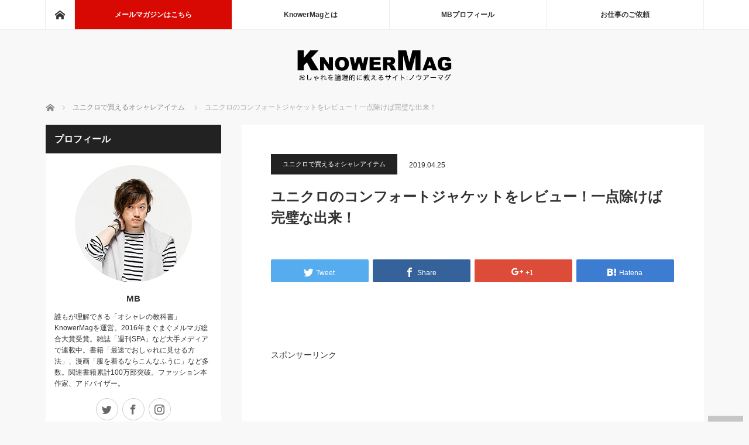

--- FILE ---
content_type: text/html; charset=UTF-8
request_url: http://www.neqwsnet-japan.info/?p=25889
body_size: 22356
content:
<!DOCTYPE html>
<html class="pc" lang="ja">
<head>
<meta charset="UTF-8">
<!--[if IE]><meta http-equiv="X-UA-Compatible" content="IE=edge"><![endif]-->
<meta name="viewport" content="width=device-width">
<title>ユニクロのコンフォートジャケットをレビュー！一点除けば完璧な出来！ | 【最も早くオシャレになる方法】現役メンズファッションバイヤーが伝える洋服の「知り方」/ Knower Mag</title>
<meta name="description" content="&amp;nbsp;スポンサーリンク&amp;nbsp;仕事でも日常でも両方使えるジャケット&amp;nbsp;http://www.neqwsnet-japan.info/?p=25745今週末のメ...">
<link rel="pingback" href="http://www.neqwsnet-japan.info/wp/xmlrpc.php">
<link rel='dns-prefetch' href='//s.w.org' />
<link rel="alternate" type="application/rss+xml" title="【最も早くオシャレになる方法】現役メンズファッションバイヤーが伝える洋服の「知り方」/ Knower Mag &raquo; フィード" href="http://www.neqwsnet-japan.info/?feed=rss2" />
<link rel="alternate" type="application/rss+xml" title="【最も早くオシャレになる方法】現役メンズファッションバイヤーが伝える洋服の「知り方」/ Knower Mag &raquo; コメントフィード" href="http://www.neqwsnet-japan.info/?feed=comments-rss2" />
<link rel="alternate" type="application/rss+xml" title="【最も早くオシャレになる方法】現役メンズファッションバイヤーが伝える洋服の「知り方」/ Knower Mag &raquo; ユニクロのコンフォートジャケットをレビュー！一点除けば完璧な出来！ のコメントのフィード" href="http://www.neqwsnet-japan.info/?feed=rss2&#038;p=25889" />
<link rel='stylesheet' id='style-css'  href='http://www.neqwsnet-japan.info/wp/wp-content/themes/mag_tcd036/style.css?ver=9.9' type='text/css' media='screen' />
<link rel='stylesheet' id='contact-form-7-css'  href='http://www.neqwsnet-japan.info/wp/wp-content/plugins/contact-form-7/includes/css/styles.css?ver=4.9' type='text/css' media='all' />
<link rel='stylesheet' id='pz-linkcard-css'  href='//www.neqwsnet-japan.info/wp/wp-content/uploads/pz-linkcard/style.css?ver=4.8.25' type='text/css' media='all' />
<link rel='stylesheet' id='wordpress-popular-posts-css-css'  href='http://www.neqwsnet-japan.info/wp/wp-content/plugins/wordpress-popular-posts/public/css/wpp.css?ver=4.0.0' type='text/css' media='all' />
<link rel='stylesheet' id='quick_chat_style_sheet-css'  href='http://www.neqwsnet-japan.info/wp/wp-content/plugins/quick-chat/css/quick-chat.css?ver=4.8.25' type='text/css' media='all' />
<!--[if lt IE 8]>
<link rel='stylesheet' id='quick_chat_ie_style_sheet-css'  href='http://www.neqwsnet-japan.info/wp/wp-content/plugins/quick-chat/css/quick-chat-ie.css?ver=4.8.25' type='text/css' media='all' />
<![endif]-->
<script type='text/javascript' src='http://www.neqwsnet-japan.info/wp/wp-includes/js/jquery/jquery.js?ver=1.12.4'></script>
<script type='text/javascript' src='http://www.neqwsnet-japan.info/wp/wp-includes/js/jquery/jquery-migrate.min.js?ver=1.4.1'></script>
<script type='text/javascript'>
/* <![CDATA[ */
var wpp_params = {"sampling_active":"","sampling_rate":"100","ajax_url":"http:\/\/www.neqwsnet-japan.info\/wp\/wp-admin\/admin-ajax.php","action":"update_views_ajax","ID":"25889","token":"c65adaffa9"};
/* ]]> */
</script>
<script type='text/javascript' src='http://www.neqwsnet-japan.info/wp/wp-content/plugins/wordpress-popular-posts/public/js/tracking.js?ver=4.0.0'></script>
<link rel='https://api.w.org/' href='http://www.neqwsnet-japan.info/index.php?rest_route=/' />
<link rel="canonical" href="http://www.neqwsnet-japan.info/?p=25889" />
<link rel='shortlink' href='http://www.neqwsnet-japan.info/?p=25889' />
<link rel="alternate" type="application/json+oembed" href="http://www.neqwsnet-japan.info/index.php?rest_route=%2Foembed%2F1.0%2Fembed&#038;url=http%3A%2F%2Fwww.neqwsnet-japan.info%2F%3Fp%3D25889" />
<link rel="alternate" type="text/xml+oembed" href="http://www.neqwsnet-japan.info/index.php?rest_route=%2Foembed%2F1.0%2Fembed&#038;url=http%3A%2F%2Fwww.neqwsnet-japan.info%2F%3Fp%3D25889&#038;format=xml" />
<script type="text/javascript">
	window._wp_rp_static_base_url = 'https://wprp.zemanta.com/static/';
	window._wp_rp_wp_ajax_url = "http://www.neqwsnet-japan.info/wp/wp-admin/admin-ajax.php";
	window._wp_rp_plugin_version = '3.6.4';
	window._wp_rp_post_id = '25889';
	window._wp_rp_num_rel_posts = '8';
	window._wp_rp_thumbnails = true;
	window._wp_rp_post_title = '%E3%83%A6%E3%83%8B%E3%82%AF%E3%83%AD%E3%81%AE%E3%82%B3%E3%83%B3%E3%83%95%E3%82%A9%E3%83%BC%E3%83%88%E3%82%B8%E3%83%A3%E3%82%B1%E3%83%83%E3%83%88%E3%82%92%E3%83%AC%E3%83%93%E3%83%A5%E3%83%BC%EF%BC%81%E4%B8%80%E7%82%B9%E9%99%A4%E3%81%91%E3%81%B0%E5%AE%8C%E7%92%A7%E3%81%AA%E5%87%BA%E6%9D%A5%EF%BC%81';
	window._wp_rp_post_tags = ['%E3%83%A6%E3%83%8B%E3%82%AF%E3%83%AD%E3%81%A7%E8%B2%B7%E3%81%88%E3%82%8B%E3%82%AA%E3%82%B7', 'alt', '280', 'ad', 'color', 'aa'];
	window._wp_rp_promoted_content = true;
</script>
<link rel="stylesheet" href="http://www.neqwsnet-japan.info/wp/wp-content/plugins/wordpress-23-related-posts-plugin/static/themes/vertical.css?version=3.6.4" />

<!-- BEGIN: WP-OGP by http://www.millerswebsite.co.uk Version: 1.0.5  -->
<meta property="og:title" content="ユニクロのコンフォートジャケットをレビュー！一点除けば完璧な出来！" />
<meta property="og:type" content="article" />
<meta property="og:image" content="http://www.neqwsnet-japan.info/wp/wp-content/uploads/2019/04/L1000073.jpg" />
<meta property="image_src" content="http://www.neqwsnet-japan.info/wp/wp-content/uploads/2019/04/L1000073.jpg" />
<meta property="og:url" content="http://www.neqwsnet-japan.info/?p=25889" />
<meta property="og:site_name" content="【最も早くオシャレになる方法】現役メンズファッションバイヤーが伝える洋服の「知り方」/ Knower Mag" />
<meta property="og:description" content="&amp;nbsp; スポンサーリンク //  //  &amp;nbsp;  仕事でも日常でも両方使えるジャケット &amp;nbsp; http://www.neqwsnet-japan.info/?p=25745 今週末のメルマガは「ファストファッションマストバイ」 ユニクロをはじめとしたファストファッションの隠れた名作良作をレビューし、着こなし提案まで徹底的に行う企画。5年続けるメルマガの中で一番人気のコーナーとなっています。  今回はそんな「ファストファッションマストバイ」で触れている1アイテムをこちらKnowerMagにて中出し...じゃない先出しでご紹介!! &amp;nbsp; 昨今クールビズが進み、都心部だけでなく地方でも「ノーネクタイ&amp;カジュアルスール」の需要が高まってきました。そんな中誰もが思うのは「仕事でも日常でも両方使えるジャケットが欲しい」 いうところ。 今回はそんなONOFFどちらもイケる最高のジャケット(若干不満あるケド!!)をご紹介しますぜ。全ビジネスマン必見です。 &amp;nbsp; https://www.youtube.com/watch?v=ay0QNjfdYwU&amp;t=41s ちなみにYoutubeチャンネルでも紹介しています。 &amp;nbsp; 見た目は高級素材・中身は化学繊維！日常使うならこれが最高！ &amp;nbsp;  [blogcard url=&rdquo;https://www.uniqlo.com/jp/store/goods/419880-08&Prime;] &amp;nbsp; というわけで今回レビューするのは「コンフォートジャケット」 ユニクロのジャケット類の中でも比較的ロングセラーなこちらのアイテム。ユニクロだとネーミングのインパクトからか「感動ジャケット」「感動スラックス」ばかりが注目されがちですが・・・実は私「感動シリーズ」よりこちらの「コンフォートジャケット」の方がお気に入りです。 &amp;nbsp;  &amp;nbsp; このジャケットの特徴はまず生地にアリ。 &amp;nbsp;   生地感伝わるかしら・・・ 見た目は「ツヤのあるスーツ素材」のような風合いなのですが、実は着用感や肌触りは「ジャージ」そのもの。 軽くて薄い柔らかめのジャージ・・・と表現すれば良いかしら。見た目のフォーマル感とは裏腹にかなり着心地は良いです。 最近ユニクロ製品に多い気が・・・「見た目はスーツだけど着心地はジャージ」みたいなハイブリッドな素材感です。素材もポリエステル70%の化学繊維が多めです。 &amp;nbsp; もちろんこうしたスーツ風のジャケットはツヤ感のある高級ウールやコットンが好ましいですが、どうしてもそうした天然繊維の素材だと見た目は良いけれどケアが大変なもの。どんなに頑張ってもウール素材はシワがつくし、クリーニングを定期的に出さないとウールの毛が潰れてしまいテカテカしたテカりが出ちゃう。高校3年生の学ランって使い古してケツがテッカテカになってるでしょ？アレですよ。スーツ素材の多くはクリーニングをこまめに出さないとあの「テカテカ」が出ちゃう。天然素材のウールならなおさらです。 &amp;nbsp; ところがこちらはあくまで「天然繊維&rdquo;風&rdquo;」なだけ。実際は化学繊維です。化学繊維の場合は形状維持性が高く頑丈。圧倒的にシワがつきにくいし、クリーングをサボッてもテカりも出にくい。 &amp;nbsp; さらにこちら「手洗いのみ」となってますが、私はガランガラン洗濯機で洗ってますが問題無し。シワもつきにくく、洗って干すだけでシワはかなり取れます。クレームが怖くて多分「手洗いのみ」にしてるんだと思いますが「洗濯機洗い」でも余裕でした。(環境によりダメな場合もあるでしょうけども) &amp;nbsp; 「見た目は高級天然素材風、着心地はジャージ」って最高でしょ？ 確かにウールなどの高級素材は魅力的だけど、ぶっちゃけ高級素材って日常使うには面倒なんですよ。 世間では誤解がまかり通ってますが 実は洋服の素材は一般的に「高い値段のものの方が耐久性が低くモロい」のです。 おばちゃんとかよく言うでしょ？ 「コレ高かったから丈夫だわ！」とか。あれ嘘です、いや嘘というか単なる思い込みです。  &amp;nbsp; 特にスーツの場合はこれが顕著です。 高級素材の方が圧倒的に生地が脆いです。これスーツ屋さんに聞けば明確に分かります。「天然素材のウール素材と、化学繊維のポリエステル素材のスーツ。どっちが耐久性高いんですか？」と聞いて「ウールです」と答えたらそのお店から出て行きましょう。(もちろん例外もありますが...) &amp;nbsp; 基本的にスーツはツヤがある方が好まれます。ツヤとはつまり糸の細さです(コーティングなど諸々種類はありますが基本的には糸の細さ)。糸が細ければ細いほど生地にした時にツヤが生まれます。「細い糸」を連想してください、脆いイメージでしょ？太い糸の方が当然丈夫に思えますよね？・・・そしてその通りです。 &amp;nbsp; 天然素材であるウールの糸を細く細く使うのだからツヤが出る代わりにとても脆いのです もちろんその分潤沢なツヤ感があり化学繊維では出せない風合いも多くあります。しかし「高級だから丈夫」というのは大間違い。素材は大概そうですよ、カシミヤもリネンもウールもシルクも。高級素材は脆いもの。脆く儚いからこそ美しいのです。だからきちんとケアをして大切に使えるリテラシーがある人が着用するものなのです、高級品にはリテラシーが必要なんです。儚いからこそ大事にしなくちゃいけないのですよ。  &amp;nbsp; 一方で化学繊維は丈夫そのもの。化学の力で作った素材ですから、当然丈夫です。風合いは天然繊維の模倣品ですから本家に勝ることはありませんが・・・それでもユニクロのこのジャケットはかなり頑張ってる。 「ブッ飛んだ良質素材」まで求めないのなら、ケアが面倒だというのなら、毎日使う仕事着なら、正直こちらの化学繊維の方が私は良いかなと思います。もちろん一張羅として高級素材を持っておくのは素晴らしいことだと思いますが、毎日使う日常着や仕事用のジャケットでそれを求めるのもおかしな話。 適材適所というものがありますからね。それにこちら見た目は「ポリエステル感」ありません。安心して毎日使えます。 「天然素材じゃなきゃダメだぜ！！」 的なアパレル中毒・素材信仰一派も一部おりますが、別にそこまで硬く考えなくてもいいじゃん？肩肘張らずに「便利なもの」を選ぶのが良いのではないかと私は思います。もちろんそれぞれの趣味嗜好次第ですが。 &amp;nbsp;  本物に見えるプラスチックボタン &amp;nbsp; ..." />
<!-- END: WP-OGP by http://www.millerswebsite.co.uk Version: 1.0.5 -->

<script src="http://www.neqwsnet-japan.info/wp/wp-content/themes/mag_tcd036/js/jquery.easing.js?ver=9.9"></script>
<script src="http://www.neqwsnet-japan.info/wp/wp-content/themes/mag_tcd036/js/jscript.js?ver=9.9"></script>
<script src="http://www.neqwsnet-japan.info/wp/wp-content/themes/mag_tcd036/js/comment.js?ver=9.9"></script>

<link rel="stylesheet" media="screen and (max-width:670px)" href="http://www.neqwsnet-japan.info/wp/wp-content/themes/mag_tcd036/responsive.css?ver=9.9">

<link rel="stylesheet" href="http://www.neqwsnet-japan.info/wp/wp-content/themes/mag_tcd036/japanese.css?ver=9.9">

<!--[if lt IE 9]>
<script src="http://www.neqwsnet-japan.info/wp/wp-content/themes/mag_tcd036/js/html5.js?ver=9.9"></script>
<![endif]-->

<style type="text/css">


.side_headline, #copyright, .page_navi span.current, .archive_headline, #pickup_post .headline, #related_post .headline, #comment_headline, .post_list .category a, #footer_post_list .category a, .mobile .footer_headline, #page_title
 { background-color:#222222; }

a:hover, #comment_header ul li a:hover, .post_content a
 { color:#222222; }
.post_content .q_button { color:#fff; }
.pc #global_menu > ul > li a:hover, .pc #global_menu > ul > li.active > a, .pc #global_menu ul ul a, #return_top a:hover, .next_page_link a:hover, .page_navi a:hover, .collapse_category_list li a:hover .count,
  #wp-calendar td a:hover, #wp-calendar #prev a:hover, #wp-calendar #next a:hover, .widget_search #search-btn input:hover, .widget_search #searchsubmit:hover, .side_widget.google_search #searchsubmit:hover,
   #submit_comment:hover, #comment_header ul li a:hover, #comment_header ul li.comment_switch_active a, #comment_header #comment_closed p, #post_pagination a:hover, #post_pagination p, a.menu_button:hover
    { background-color:#222222; }

.pc #global_menu_wrap .home_menu:hover { background:#222222 url(http://www.neqwsnet-japan.info/wp/wp-content/themes/mag_tcd036/img/header/home.png) no-repeat center; }
.pc #global_menu > ul > li a:hover, .pc #global_menu > ul > li.active > a { border-color:#222222; }

.mobile #global_menu li a:hover, .mobile #global_menu_wrap .home_menu:hover { background-color:#222222 !important; }

#comment_textarea textarea:focus, #guest_info input:focus, #comment_header ul li a:hover, #comment_header ul li.comment_switch_active a, #comment_header #comment_closed p
 { border-color:#222222; }

#comment_header ul li.comment_switch_active a:after, #comment_header #comment_closed p:after
 { border-color:#222222 transparent transparent transparent; }

.pc #global_menu ul ul a:hover
 { background-color:#222222; }

.user_sns li a:hover
 { background-color:#222222; border-color:#222222; }

.collapse_category_list li a:before
 { border-color: transparent transparent transparent #222222; }

#previous_next_post .prev_post:hover, #previous_next_post .next_post:hover
 { background-color:#222222 !important; }

#footer_post_list .title { color:#FFFFFF; background:rgba(0,0,0,0.4); }

#post_title { font-size:21px; }
.post_content { font-size:14px; }


</style>


<style type="text/css"></style>		<style type="text/css" id="wp-custom-css">
			/*
ここに独自の CSS を追加することができます。

詳しくは上のヘルプアイコンをクリックしてください。
*/

/*関連記事一覧*/
ul.related_post li { float:left !important; display: block !important; width: 23.5% !important; margin-right: 2% !important;}
ul.related_post li:nth-child(4n) { margin-right: 0 !important;}
ul.related_post li:nth-child(4n+1) { clear: both !important; }
ul.related_post li a img { width:100% !important; height: auto !important;}

@media screen and (max-width: 480px) {
    ul.related_post li { float:left !important; display: block !important; width: 47% !important; margin-right: 6% !important; clear:none !important;}
    ul.related_post li:nth-child(even) { margin-right: 0 !important;}
    ul.related_post li:nth-child(4n+1) { clear: none !important; }
    ul.related_post li:nth-child(2n+1) { clear: both !important; }
    ul.related_post li a { width:100% !important;}
    ul.related_post li a img { width:100% !important; height: auto !important;}
    #share_btm1 {margin-top:20px;}
}
		</style>
	
<script>
  (function(i,s,o,g,r,a,m){i['GoogleAnalyticsObject']=r;i[r]=i[r]||function(){
  (i[r].q=i[r].q||[]).push(arguments)},i[r].l=1*new Date();a=s.createElement(o),
  m=s.getElementsByTagName(o)[0];a.async=1;a.src=g;m.parentNode.insertBefore(a,m)
  })(window,document,'script','https://www.google-analytics.com/analytics.js','ga');

  ga('create', 'UA-36079349-1', 'auto');
  ga('send', 'pageview');

</script>

</head>
<body class="post-template-default single single-post postid-25889 single-format-standard layout2">

  <!-- global menu -->
    <div id="global_menu_wrap">
   <div id="global_menu" class="clearfix">
    <a class="home_menu" href="http://www.neqwsnet-japan.info/"><span>ホーム</span></a>

    <ul id="menu-knowermag" class="menu">
        <li id="menu-item-12930" class="menu-item menu-item-type-custom menu-item-object-custom menu-item-12930">
            <a href="http://www.mag2.com/m/0001622754.html" target="_blank">メールマガジンはこちら</a>
        </li>
         <li id="menu-item-12927" class="menu-item menu-item-type-post_type menu-item-object-post menu-item-12927">
             <a href="http://www.neqwsnet-japan.info/?p=773">KnowerMagとは</a>
         </li>
         <li id="menu-item-12968" class="menu-item menu-item-type-post_type menu-item-object-page menu-item-12968">
             <a href="http://www.neqwsnet-japan.info/?page_id=11522">MBプロフィール</a>
         </li>
         <li id="menu-item-12926" class="menu-item menu-item-type-post_type menu-item-object-page menu-item-12926">
             <a href="http://www.neqwsnet-japan.info/?page_id=2694">お仕事のご依頼</a>
         </li>
     </ul>
   </div>
  </div>
  
 <div id="header">

  <!-- logo -->
  <div id='logo_image'>
<h1 id="logo"><a href=" http://www.neqwsnet-japan.info/" title="【最も早くオシャレになる方法】現役メンズファッションバイヤーが伝える洋服の「知り方」/ Knower Mag" data-label="【最も早くオシャレになる方法】現役メンズファッションバイヤーが伝える洋服の「知り方」/ Knower Mag"><img src="http://www.neqwsnet-japan.info/wp/wp-content/uploads/tcd-w/logo.jpg?1765014546" alt="【最も早くオシャレになる方法】現役メンズファッションバイヤーが伝える洋服の「知り方」/ Knower Mag" title="【最も早くオシャレになる方法】現役メンズファッションバイヤーが伝える洋服の「知り方」/ Knower Mag" /></a></h1>
</div>

  
  <div class="sp-nav-wrapper">
      <ul class="sp-nav">
          <li><a href="http://www.mag2.com/m/0001622754.html" target="_blank">メールマガジン<br>はこちら</a></li>
          <li><a href="/?p=773">KnowerMag<br>とは</a></li>
          <li><a href="/?page_id=11522">MB<br>プロフィール</a></li>
          <li><a href="/?page_id=2694">お仕事の<br>ご依頼</a></li>
      </ul>
  </div>

 </div><!-- END #header -->

 <div id="main_contents" class="clearfix">

  <!-- bread crumb -->
    
<ul id="bread_crumb" class="clearfix">
 <li itemscope="itemscope" itemtype="http://data-vocabulary.org/Breadcrumb" class="home"><a itemprop="url" href="http://www.neqwsnet-japan.info/"><span itemprop="title">ホーム</span></a></li>

 <li><a href="http://www.neqwsnet-japan.info/?cat=254" rel="category">ユニクロで買えるオシャレアイテム</a></li>
 <li class="last">ユニクロのコンフォートジャケットをレビュー！一点除けば完璧な出来！</li>

</ul>
  
<div id="main_col">

<ol>
<li></li>
</ol>

 
 <div id="article">

      
  <div id="post_meta_top" class="clearfix no_image">
   <p class="category"><a href="http://www.neqwsnet-japan.info/?cat=254" style="background-color:#222222;">ユニクロで買えるオシャレアイテム</a></p>
   <p class="date"><time class="entry-date updated" datetime="2019-09-23T18:59:59+00:00">2019.04.25</time></p>  </div>

  <h2 id="post_title">ユニクロのコンフォートジャケットをレビュー！一点除けば完璧な出来！</h2>

  <div id="single_share" class="clearfix">
   
<!--Type1-->

<!--Type2-->

<!--Type3-->

<div id="share_btm1">

 

<div class="sns">
<ul class="type3 clearfix">
<!--Twitterボタン-->
<li class="twitter">
<a href="http://twitter.com/share?text=%E3%83%A6%E3%83%8B%E3%82%AF%E3%83%AD%E3%81%AE%E3%82%B3%E3%83%B3%E3%83%95%E3%82%A9%E3%83%BC%E3%83%88%E3%82%B8%E3%83%A3%E3%82%B1%E3%83%83%E3%83%88%E3%82%92%E3%83%AC%E3%83%93%E3%83%A5%E3%83%BC%EF%BC%81%E4%B8%80%E7%82%B9%E9%99%A4%E3%81%91%E3%81%B0%E5%AE%8C%E7%92%A7%E3%81%AA%E5%87%BA%E6%9D%A5%EF%BC%81&url=http%3A%2F%2Fwww.neqwsnet-japan.info%2F%3Fp%3D25889&via=MBKnowerMag&tw_p=tweetbutton&related=MBKnowerMag" onclick="javascript:window.open(this.href, '', 'menubar=no,toolbar=no,resizable=yes,scrollbars=yes,height=400,width=600');return false;"><i class="icon-twitter"></i><span class="ttl">Tweet</span><span class="share-count"></span></a></li>

<!--Facebookボタン-->
<li class="facebook">
<a href="//www.facebook.com/sharer/sharer.php?u=http://www.neqwsnet-japan.info/?p=25889&amp;t=%E3%83%A6%E3%83%8B%E3%82%AF%E3%83%AD%E3%81%AE%E3%82%B3%E3%83%B3%E3%83%95%E3%82%A9%E3%83%BC%E3%83%88%E3%82%B8%E3%83%A3%E3%82%B1%E3%83%83%E3%83%88%E3%82%92%E3%83%AC%E3%83%93%E3%83%A5%E3%83%BC%EF%BC%81%E4%B8%80%E7%82%B9%E9%99%A4%E3%81%91%E3%81%B0%E5%AE%8C%E7%92%A7%E3%81%AA%E5%87%BA%E6%9D%A5%EF%BC%81" class="facebook-btn-icon-link" target="blank" rel="nofollow"><i class="icon-facebook"></i><span class="ttl">Share</span><span class="share-count"></span></a></li>

<!--Google+ボタン-->
<li class="googleplus">
<a href="https://plus.google.com/share?url=http%3A%2F%2Fwww.neqwsnet-japan.info%2F%3Fp%3D25889" onclick="javascript:window.open(this.href, '', 'menubar=no,toolbar=no,resizable=yes,scrollbars=yes,height=600,width=500');return false;"><i class="icon-google-plus"></i><span class="ttl">+1</span><span class="share-count"></span></a></li>

<!--Hatebuボタン-->
<li class="hatebu">
<a href="http://b.hatena.ne.jp/add?mode=confirm&url=http%3A%2F%2Fwww.neqwsnet-japan.info%2F%3Fp%3D25889" onclick="javascript:window.open(this.href, '', 'menubar=no,toolbar=no,resizable=yes,scrollbars=yes,height=400,width=510');return false;" ><i class="icon-hatebu"></i><span class="ttl">Hatena</span><span class="share-count"></span></a></li>





</ul>
</div>

</div>


<!--Type4-->

<!--Type5-->
  </div>
  
  <div class="post_content clearfix">
   <p>&nbsp;</p>
<p>スポンサーリンク<br />
<script>// <![CDATA[
google_ad_client = "ca-pub-6208208899719511"; /* ad */ google_ad_slot = "7584802020"; google_ad_width = 336; google_ad_height = 280;
// ]]&gt;</script><br />
<script src="http://pagead2.googlesyndication.com/pagead/show_ads.js">// <![CDATA[

// ]]&gt;</script></p>
<p>&nbsp;</p>
<h2 class="subtitle_wh">仕事でも日常でも両方使えるジャケット</h2>
<p>&nbsp;</p>
<blockquote class="wp-embedded-content" data-secret="58etFW5f8T"><p><a href="http://www.neqwsnet-japan.info/?p=25745">ファストファッションマストバイ2019春夏版！！</a></p></blockquote>
<p><iframe class="wp-embedded-content" sandbox="allow-scripts" security="restricted" style="position: absolute; clip: rect(1px, 1px, 1px, 1px);" src="http://www.neqwsnet-japan.info/?p=25745&#038;embed=true#?secret=58etFW5f8T" data-secret="58etFW5f8T" width="500" height="282" title="&#8220;ファストファッションマストバイ2019春夏版！！&#8221; &#8212; 【最も早くオシャレになる方法】現役メンズファッションバイヤーが伝える洋服の「知り方」/ Knower Mag" frameborder="0" marginwidth="0" marginheight="0" scrolling="no"></iframe></p>
<p>今週末のメルマガは<font color="red"><b>「ファストファッションマストバイ」</b></font><br />
ユニクロをはじめとしたファストファッションの隠れた名作良作をレビューし、着こなし提案まで徹底的に行う企画。<font  size="3"><b>5年続けるメルマガの中で一番人気のコーナーとなっています。</b></font></p>
<p>今回はそんな「ファストファッションマストバイ」で触れている1アイテムをこちらKnowerMagにて<strong>中出し&#8230;じゃない先出しでご紹介!!</strong></p>
<p>&nbsp;</p>
<p>昨今クールビズが進み、都心部だけでなく地方でも「ノーネクタイ&#038;カジュアルスール」の需要が高まってきました。そんな中誰もが思うのは<font color="red"><b>「仕事でも日常でも両方使えるジャケットが欲しい」</b></font><br />
いうところ。</p>
<p>今回はそんなONOFFどちらもイケる最高のジャケット(若干不満あるケド!!)をご紹介しますぜ。<strong>全ビジネスマン必見です。</strong></p>
<p>&nbsp;</p>
<p><iframe width="500" height="281" src="https://www.youtube.com/embed/ay0QNjfdYwU?start=41&#038;feature=oembed" frameborder="0" allow="accelerometer; autoplay; encrypted-media; gyroscope; picture-in-picture" allowfullscreen></iframe></p>
<p>ちなみにYoutubeチャンネルでも紹介しています。</p>
<p>&nbsp;</p>
<h2 class="subtitle_wh">見た目は高級素材・中身は化学繊維！日常使うならこれが最高！</h2>
<p>&nbsp;</p>
<p><a href="http://www.neqwsnet-japan.info/wp/wp-content/uploads/2019/04/08_419880.jpg"><img src="http://www.neqwsnet-japan.info/wp/wp-content/uploads/2019/04/08_419880-460x460.jpg" alt="" width="460" height="460" class="alignnone size-medium wp-image-25923" srcset="http://www.neqwsnet-japan.info/wp/wp-content/uploads/2019/04/08_419880-460x460.jpg 460w, http://www.neqwsnet-japan.info/wp/wp-content/uploads/2019/04/08_419880-300x300.jpg 300w, http://www.neqwsnet-japan.info/wp/wp-content/uploads/2019/04/08_419880-200x200.jpg 200w, http://www.neqwsnet-japan.info/wp/wp-content/uploads/2019/04/08_419880-400x400.jpg 400w, http://www.neqwsnet-japan.info/wp/wp-content/uploads/2019/04/08_419880-120x120.jpg 120w, http://www.neqwsnet-japan.info/wp/wp-content/uploads/2019/04/08_419880-150x150.jpg 150w, http://www.neqwsnet-japan.info/wp/wp-content/uploads/2019/04/08_419880.jpg 570w" sizes="(max-width: 460px) 100vw, 460px" /></a></p>
<div class="linkcard"><div class="lkc-external-wrap"><div class="lkc-card"><div class="lkc-info"><a class="no_icon" href="https://www.uniqlo.com/jp/store/goods/419880-08" target="_blank"><span class="lkc-domain"><img class="lkc-favicon" src="https://www.google.com/s2/favicons?domain=www.uniqlo.com" alt="" width=16 height=16 />&nbsp;www.uniqlo.com</span></a>&nbsp;<span class="lkc-share"></span></div><div class="lkc-content"><a class="no_icon" href="https://www.uniqlo.com/jp/store/goods/419880-08" target="_blank"><span class="lkc-thumbnail"><img class="lkc-thumbnail-img" src="https://s.wordpress.com/mshots/v1/https%3A%2F%2Fwww.uniqlo.com%2Fjp%2Fstore%2Fgoods%2F419880-08?w=100" alt="" /></span><span class="lkc-title">【ユニクロオンラインストア】コンフォートジャケット（袖丈短め）</span></a><div class="lkc-url"><cite><a class="no_icon" href="https://www.uniqlo.com/jp/store/goods/419880-08" target="_blank">https://www.uniqlo.com/jp/store/goods/419880-08</a></cite></div><div class="lkc-excerpt">コットンライクな風合いで肌触りはサラッと軽やか。オンでもオフでも使える便利な1着。</div></div><div class="clear"></div></div></div></div>
<p>&nbsp;</p>
<p>というわけで今回レビューするのは<font color="red"><b>「コンフォートジャケット」</b></font><br />
ユニクロのジャケット類の中でも比較的ロングセラーなこちらのアイテム。ユニクロだとネーミングのインパクトからか「感動ジャケット」「感動スラックス」ばかりが注目されがちですが・・・<strong>実は私「感動シリーズ」よりこちらの「コンフォートジャケット」の方がお気に入りです。</strong></p>
<p>&nbsp;</p>
<p><a href="http://www.neqwsnet-japan.info/wp/wp-content/uploads/2019/04/L1000073.jpg"><img src="http://www.neqwsnet-japan.info/wp/wp-content/uploads/2019/04/L1000073-460x307.jpg" alt="" width="460" height="307" class="alignnone size-medium wp-image-25890" srcset="http://www.neqwsnet-japan.info/wp/wp-content/uploads/2019/04/L1000073-460x307.jpg 460w, http://www.neqwsnet-japan.info/wp/wp-content/uploads/2019/04/L1000073-300x200.jpg 300w, http://www.neqwsnet-japan.info/wp/wp-content/uploads/2019/04/L1000073-768x512.jpg 768w, http://www.neqwsnet-japan.info/wp/wp-content/uploads/2019/04/L1000073-940x627.jpg 940w, http://www.neqwsnet-japan.info/wp/wp-content/uploads/2019/04/L1000073.jpg 1200w" sizes="(max-width: 460px) 100vw, 460px" /></a></p>
<p>&nbsp;</p>
<p>このジャケットの特徴はまず生地にアリ。</p>
<p>&nbsp;</p>
<p><a href="http://www.neqwsnet-japan.info/wp/wp-content/uploads/2019/04/L1000077.jpg"><img src="http://www.neqwsnet-japan.info/wp/wp-content/uploads/2019/04/L1000077-460x307.jpg" alt="" width="460" height="307" class="alignnone size-medium wp-image-25892" srcset="http://www.neqwsnet-japan.info/wp/wp-content/uploads/2019/04/L1000077-460x307.jpg 460w, http://www.neqwsnet-japan.info/wp/wp-content/uploads/2019/04/L1000077-300x200.jpg 300w, http://www.neqwsnet-japan.info/wp/wp-content/uploads/2019/04/L1000077-768x512.jpg 768w, http://www.neqwsnet-japan.info/wp/wp-content/uploads/2019/04/L1000077-940x627.jpg 940w, http://www.neqwsnet-japan.info/wp/wp-content/uploads/2019/04/L1000077.jpg 1200w" sizes="(max-width: 460px) 100vw, 460px" /></a></p>
<p><a href="http://www.neqwsnet-japan.info/wp/wp-content/uploads/2019/04/L1000079.jpg"><img src="http://www.neqwsnet-japan.info/wp/wp-content/uploads/2019/04/L1000079-460x307.jpg" alt="" width="460" height="307" class="alignnone size-medium wp-image-25893" srcset="http://www.neqwsnet-japan.info/wp/wp-content/uploads/2019/04/L1000079-460x307.jpg 460w, http://www.neqwsnet-japan.info/wp/wp-content/uploads/2019/04/L1000079-300x200.jpg 300w, http://www.neqwsnet-japan.info/wp/wp-content/uploads/2019/04/L1000079-768x512.jpg 768w, http://www.neqwsnet-japan.info/wp/wp-content/uploads/2019/04/L1000079-940x627.jpg 940w, http://www.neqwsnet-japan.info/wp/wp-content/uploads/2019/04/L1000079.jpg 1200w" sizes="(max-width: 460px) 100vw, 460px" /></a></p>
<p>生地感伝わるかしら・・・<br />
見た目は「ツヤのあるスーツ素材」のような風合いなのですが、<font color="red" size="3"><b>実は着用感や肌触りは「ジャージ」そのもの。</b></font><br />
軽くて薄い柔らかめのジャージ・・・と表現すれば良いかしら。見た目のフォーマル感とは裏腹にかなり着心地は良いです。</p>
<p>最近ユニクロ製品に多い気が・・・「見た目はスーツだけど着心地はジャージ」みたいなハイブリッドな素材感です。<strong>素材もポリエステル70%の化学繊維が多めです。</strong></p>
<p>&nbsp;</p>
<p>もちろんこうしたスーツ風のジャケットはツヤ感のある高級ウールやコットンが好ましいですが、どうしてもそうした天然繊維の素材だと見た目は良いけれどケアが大変なもの。<strong>どんなに頑張ってもウール素材はシワがつくし、クリーニングを定期的に出さないとウールの毛が潰れてしまいテカテカしたテカりが出ちゃう。</strong>高校3年生の学ランって使い古してケツがテッカテカになってるでしょ？アレですよ。スーツ素材の多くはクリーニングをこまめに出さないとあの「テカテカ」が出ちゃう。天然素材のウールならなおさらです。</p>
<p>&nbsp;</p>
<p>ところがこちらはあくまで<font color="red"><b>「天然繊維”風”」</b></font>なだけ。実際は化学繊維です。化学繊維の場合は形状維持性が高く頑丈。圧倒的にシワがつきにくいし、クリーングをサボッてもテカりも出にくい。</p>
<p>&nbsp;</p>
<p>さらにこちら「手洗いのみ」となってますが、<strong>私はガランガラン洗濯機で洗ってますが問題無し。</strong>シワもつきにくく、洗って干すだけでシワはかなり取れます。クレームが怖くて多分「手洗いのみ」にしてるんだと思いますが「洗濯機洗い」でも余裕でした。(環境によりダメな場合もあるでしょうけども)</p>
<p>&nbsp;</p>
<p><font color="red"><b>「見た目は高級天然素材風、着心地はジャージ」</b></font>って最高でしょ？<br />
確かにウールなどの高級素材は魅力的だけど、ぶっちゃけ高級素材って日常使うには面倒なんですよ。</p>
<p>世間では誤解がまかり通ってますが<br />
実は洋服の素材は一般的に<font color="red" size="3"><b>「高い値段のものの方が耐久性が低くモロい」</b></font>のです。</p>
<p>おばちゃんとかよく言うでしょ？<br />
<strong>「コレ高かったから丈夫だわ！」とか。</strong><font color="red" size="3"><b>あれ嘘です、いや嘘というか単なる思い込みです。</b></font></p>
<p>&nbsp;</p>
<p>特にスーツの場合はこれが顕著です。<br />
高級素材の方が圧倒的に生地が脆いです。これスーツ屋さんに聞けば明確に分かります。<strong>「天然素材のウール素材と、化学繊維のポリエステル素材のスーツ。どっちが耐久性高いんですか？」</strong>と聞いて「ウールです」と答えたらそのお店から出て行きましょう。(もちろん例外もありますが&#8230;)</p>
<p>&nbsp;</p>
<p>基本的にスーツはツヤがある方が好まれます。<font color="red"><b>ツヤとはつまり糸の細さ</b></font>です(コーティングなど諸々種類はありますが基本的には糸の細さ)。糸が細ければ細いほど生地にした時にツヤが生まれます。「細い糸」を連想してください、脆いイメージでしょ？太い糸の方が当然丈夫に思えますよね？・・・そしてその通りです。</p>
<p>&nbsp;</p>
<p><font color="red"><b>天然素材であるウールの糸を細く細く使うのだからツヤが出る代わりにとても脆いのです</b></font><br />
もちろんその分潤沢なツヤ感があり化学繊維では出せない風合いも多くあります。しかし「高級だから丈夫」というのは大間違い。素材は大概そうですよ、カシミヤもリネンもウールもシルクも。高級素材は脆いもの。脆く儚いからこそ美しいのです。だからきちんとケアをして大切に使えるリテラシーがある人が着用するものなのです、<font color="red"><b>高級品にはリテラシーが必要なんです。儚いからこそ大事にしなくちゃいけないのですよ。</b></font></p>
<p>&nbsp;</p>
<p><strong>一方で化学繊維は丈夫そのもの。化学の力で作った素材ですから、当然丈夫です。</strong>風合いは天然繊維の模倣品ですから本家に勝ることはありませんが・・・それでもユニクロのこのジャケットはかなり頑張ってる。</p>
<p>「ブッ飛んだ良質素材」まで求めないのなら、ケアが面倒だというのなら、毎日使う仕事着なら、正直こちらの化学繊維の方が私は良いかなと思います。もちろん一張羅として高級素材を持っておくのは素晴らしいことだと思いますが、<font color="red"><b>毎日使う日常着や仕事用のジャケットでそれを求めるのもおかしな話。</b></font><br />
適材適所というものがありますからね。それにこちら見た目は「ポリエステル感」ありません。安心して毎日使えます。</p>
<p><strong>「天然素材じゃなきゃダメだぜ！！」</strong><br />
的なアパレル中毒・素材信仰一派も一部おりますが、別にそこまで硬く考えなくてもいいじゃん？肩肘張らずに「便利なもの」を選ぶのが良いのではないかと私は思います。もちろんそれぞれの趣味嗜好次第ですが。</p>
<p>&nbsp;</p>
<h2 class="subtitle_wh">本物に見えるプラスチックボタン</h2>
<p>&nbsp;</p>
<p><a href="http://www.neqwsnet-japan.info/wp/wp-content/uploads/2019/04/L1000083.jpg"><img src="http://www.neqwsnet-japan.info/wp/wp-content/uploads/2019/04/L1000083-460x307.jpg" alt="" width="460" height="307" class="alignnone size-medium wp-image-25896" srcset="http://www.neqwsnet-japan.info/wp/wp-content/uploads/2019/04/L1000083-460x307.jpg 460w, http://www.neqwsnet-japan.info/wp/wp-content/uploads/2019/04/L1000083-300x200.jpg 300w, http://www.neqwsnet-japan.info/wp/wp-content/uploads/2019/04/L1000083-768x512.jpg 768w, http://www.neqwsnet-japan.info/wp/wp-content/uploads/2019/04/L1000083-940x627.jpg 940w, http://www.neqwsnet-japan.info/wp/wp-content/uploads/2019/04/L1000083.jpg 1200w" sizes="(max-width: 460px) 100vw, 460px" /></a></p>
<p><a href="http://www.neqwsnet-japan.info/wp/wp-content/uploads/2019/04/L1000079.jpg"><img src="http://www.neqwsnet-japan.info/wp/wp-content/uploads/2019/04/L1000079-460x307.jpg" alt="" width="460" height="307" class="alignnone size-medium wp-image-25893" srcset="http://www.neqwsnet-japan.info/wp/wp-content/uploads/2019/04/L1000079-460x307.jpg 460w, http://www.neqwsnet-japan.info/wp/wp-content/uploads/2019/04/L1000079-300x200.jpg 300w, http://www.neqwsnet-japan.info/wp/wp-content/uploads/2019/04/L1000079-768x512.jpg 768w, http://www.neqwsnet-japan.info/wp/wp-content/uploads/2019/04/L1000079-940x627.jpg 940w, http://www.neqwsnet-japan.info/wp/wp-content/uploads/2019/04/L1000079.jpg 1200w" sizes="(max-width: 460px) 100vw, 460px" /></a></p>
<p>&nbsp;</p>
<p>続いてパーツを見ていきましょう。<br />
ジャケットはシンプル極まりないアイテムだけに意外とボタンが目立ちます。</p>
<p>何も凹凸も色の切り替えもないジャケットにおいて唯一ボタンは目立ったパーツ。どんなに良い作りでも良質素材でもここを見誤ると台無しになります。</p>
<p><font size="3"><b>昔のユニクロはひどいボタンとかZIPが本当に多かった・・・。</b></font></p>
<p>昔から見てますが・・・トンデモ商品結構ありましたよ。今ではどれも平均点を軽く超えてくるものばかりですが、昔まだまだモノ作りがこなれてない時代は「こんなもん誰が着るんだ！？」ってアイテムも多かった。</p>
<p>&nbsp;</p>
<p><strong>「ボタン」はユニクロのモノ作りの歴史とともに顕著に進化した部分ではないでしょうか。</strong><br />
水牛などのコストの高い天然素材ではなく、安価なプラスチック製ではありますが・・・独自開発の「本物に見えるプラボタン」で写真で見る限りも高級品に見えます。</p>
<p>&nbsp;</p>
<p>パーツ類、文句なし！</p>
<p>&nbsp;</p>
<h2 class="subtitle_wh">どうして片側しかポケットをつけなかったのか&#8230;</h2>
<p>&nbsp;</p>
<p>続いて裏地。</p>
<p>&nbsp;</p>
<p><a href="http://www.neqwsnet-japan.info/wp/wp-content/uploads/2019/04/L1000084.jpg"><img src="http://www.neqwsnet-japan.info/wp/wp-content/uploads/2019/04/L1000084-460x307.jpg" alt="" width="460" height="307" class="alignnone size-medium wp-image-25897" srcset="http://www.neqwsnet-japan.info/wp/wp-content/uploads/2019/04/L1000084-460x307.jpg 460w, http://www.neqwsnet-japan.info/wp/wp-content/uploads/2019/04/L1000084-300x200.jpg 300w, http://www.neqwsnet-japan.info/wp/wp-content/uploads/2019/04/L1000084-768x512.jpg 768w, http://www.neqwsnet-japan.info/wp/wp-content/uploads/2019/04/L1000084-940x627.jpg 940w, http://www.neqwsnet-japan.info/wp/wp-content/uploads/2019/04/L1000084.jpg 1200w" sizes="(max-width: 460px) 100vw, 460px" /></a></p>
<p>春夏用なので総裏地ではありません。<br />
そのため軽量で通気性も良く快適。ここは良いのですが・・・</p>
<p>&nbsp;</p>
<p><a href="http://www.neqwsnet-japan.info/wp/wp-content/uploads/2019/04/L1000085.jpg"><img src="http://www.neqwsnet-japan.info/wp/wp-content/uploads/2019/04/L1000085-460x307.jpg" alt="" width="460" height="307" class="alignnone size-medium wp-image-25898" srcset="http://www.neqwsnet-japan.info/wp/wp-content/uploads/2019/04/L1000085-460x307.jpg 460w, http://www.neqwsnet-japan.info/wp/wp-content/uploads/2019/04/L1000085-300x200.jpg 300w, http://www.neqwsnet-japan.info/wp/wp-content/uploads/2019/04/L1000085-768x512.jpg 768w, http://www.neqwsnet-japan.info/wp/wp-content/uploads/2019/04/L1000085-940x627.jpg 940w, http://www.neqwsnet-japan.info/wp/wp-content/uploads/2019/04/L1000085.jpg 1200w" sizes="(max-width: 460px) 100vw, 460px" /></a></p>
<p><a href="http://www.neqwsnet-japan.info/wp/wp-content/uploads/2019/04/L1000086.jpg"><img src="http://www.neqwsnet-japan.info/wp/wp-content/uploads/2019/04/L1000086-460x307.jpg" alt="" width="460" height="307" class="alignnone size-medium wp-image-25899" srcset="http://www.neqwsnet-japan.info/wp/wp-content/uploads/2019/04/L1000086-460x307.jpg 460w, http://www.neqwsnet-japan.info/wp/wp-content/uploads/2019/04/L1000086-300x200.jpg 300w, http://www.neqwsnet-japan.info/wp/wp-content/uploads/2019/04/L1000086-768x512.jpg 768w, http://www.neqwsnet-japan.info/wp/wp-content/uploads/2019/04/L1000086-940x627.jpg 940w, http://www.neqwsnet-japan.info/wp/wp-content/uploads/2019/04/L1000086.jpg 1200w" sizes="(max-width: 460px) 100vw, 460px" /></a></p>
<p>&nbsp;</p>
<p><font color="red"><b>何故か片側しか内ポケットがないのがほんのちょっとだけ不満。</b></font><br />
仕事着として使う人も多いのだからポケットは一つだけだとちょっと足りない・・・。個人的にも春夏はパッとバッグを持たずに出かけることもあるのでこのポケット量は少し寂しい。</p>
<p>コストカットや軽量性ということを考えてのことでしょうが、<font color="red"><b>ポケットはもう一つくらい欲しかったかな。</b></font></p>
<p>&nbsp;</p>
<p><a href="http://www.neqwsnet-japan.info/wp/wp-content/uploads/2019/04/L1000080.jpg"><img src="http://www.neqwsnet-japan.info/wp/wp-content/uploads/2019/04/L1000080-460x307.jpg" alt="" width="460" height="307" class="alignnone size-medium wp-image-25894" srcset="http://www.neqwsnet-japan.info/wp/wp-content/uploads/2019/04/L1000080-460x307.jpg 460w, http://www.neqwsnet-japan.info/wp/wp-content/uploads/2019/04/L1000080-300x200.jpg 300w, http://www.neqwsnet-japan.info/wp/wp-content/uploads/2019/04/L1000080-768x512.jpg 768w, http://www.neqwsnet-japan.info/wp/wp-content/uploads/2019/04/L1000080-940x627.jpg 940w, http://www.neqwsnet-japan.info/wp/wp-content/uploads/2019/04/L1000080.jpg 1200w" sizes="(max-width: 460px) 100vw, 460px" /></a></p>
<p>もちろん外側にもポケットがあるけれど、こっちにモノを入れるとモッコリしちゃうから嫌なんだよね。。。<br />
ユニクロさん次回作は是非内ポケット増量でお願いします。</p>
<p>&nbsp;</p>
<h2 class="subtitle_wh">パイパンもパイピングも推奨したい</h2>
<p>&nbsp;</p>
<p><a href="http://www.neqwsnet-japan.info/wp/wp-content/uploads/2019/04/L1000087.jpg"><img src="http://www.neqwsnet-japan.info/wp/wp-content/uploads/2019/04/L1000087-460x307.jpg" alt="" width="460" height="307" class="alignnone size-medium wp-image-25900" srcset="http://www.neqwsnet-japan.info/wp/wp-content/uploads/2019/04/L1000087-460x307.jpg 460w, http://www.neqwsnet-japan.info/wp/wp-content/uploads/2019/04/L1000087-300x200.jpg 300w, http://www.neqwsnet-japan.info/wp/wp-content/uploads/2019/04/L1000087-768x512.jpg 768w, http://www.neqwsnet-japan.info/wp/wp-content/uploads/2019/04/L1000087-940x627.jpg 940w, http://www.neqwsnet-japan.info/wp/wp-content/uploads/2019/04/L1000087.jpg 1200w" sizes="(max-width: 460px) 100vw, 460px" /></a></p>
<p>また裏地など細かい部分の始末もちゃあんとしています。<br />
ホツレにくいようにパイピングを施したり。縫い目が出ないように縫い合わせ部分に布を被せて補強するのがパイピングです。<font color="red"><b>見た目にも美しく裏地を見ても高級品に思えます。</b></font></p>
<p><a href="http://www.neqwsnet-japan.info/wp/wp-content/uploads/2019/04/L1000088.jpg"><img src="http://www.neqwsnet-japan.info/wp/wp-content/uploads/2019/04/L1000088-460x307.jpg" alt="" width="460" height="307" class="alignnone size-medium wp-image-25901" srcset="http://www.neqwsnet-japan.info/wp/wp-content/uploads/2019/04/L1000088-460x307.jpg 460w, http://www.neqwsnet-japan.info/wp/wp-content/uploads/2019/04/L1000088-300x200.jpg 300w, http://www.neqwsnet-japan.info/wp/wp-content/uploads/2019/04/L1000088-768x512.jpg 768w, http://www.neqwsnet-japan.info/wp/wp-content/uploads/2019/04/L1000088-940x627.jpg 940w, http://www.neqwsnet-japan.info/wp/wp-content/uploads/2019/04/L1000088.jpg 1200w" sizes="(max-width: 460px) 100vw, 460px" /></a></p>
<p><font color="red"><b>ZOZOで売られてる某ブランドのものを見ると縫い合わせ部分はボロボロ。パイピングももちろんなし。</b></font><br />
これだと着用のたびに少しずつホツレが進みボロボロになるもの。裏を見た時の印象も安っぽいです。細かい部分ですが案外差があるもの。日常的に着るアウターならなおさらです。</p>
<p>&nbsp;</p>
<p>パイパン・・・じゃない、パイピング大事ですね。日常的に使うものだからこそ、こうした始末は有難い。</p>
<p>&nbsp;</p>
<h2 class="subtitle_wh">街着でも存分に使える！着こなしは週末に！</h2>
<p>&nbsp;</p>
<p><a href="http://www.neqwsnet-japan.info/wp/wp-content/uploads/2019/04/IMG_8677.jpg"><img src="http://www.neqwsnet-japan.info/wp/wp-content/uploads/2019/04/IMG_8677-460x690.jpg" alt="" width="460" height="690" class="alignnone size-medium wp-image-25781" srcset="http://www.neqwsnet-japan.info/wp/wp-content/uploads/2019/04/IMG_8677-460x690.jpg 460w, http://www.neqwsnet-japan.info/wp/wp-content/uploads/2019/04/IMG_8677-200x300.jpg 200w, http://www.neqwsnet-japan.info/wp/wp-content/uploads/2019/04/IMG_8677-768x1152.jpg 768w, http://www.neqwsnet-japan.info/wp/wp-content/uploads/2019/04/IMG_8677.jpg 900w" sizes="(max-width: 460px) 100vw, 460px" /></a></p>
<p><a href="http://www.neqwsnet-japan.info/wp/wp-content/uploads/2019/04/IMG_8681.jpg"><img src="http://www.neqwsnet-japan.info/wp/wp-content/uploads/2019/04/IMG_8681-460x690.jpg" alt="" width="460" height="690" class="alignnone size-medium wp-image-25783" srcset="http://www.neqwsnet-japan.info/wp/wp-content/uploads/2019/04/IMG_8681-460x690.jpg 460w, http://www.neqwsnet-japan.info/wp/wp-content/uploads/2019/04/IMG_8681-200x300.jpg 200w, http://www.neqwsnet-japan.info/wp/wp-content/uploads/2019/04/IMG_8681-768x1152.jpg 768w, http://www.neqwsnet-japan.info/wp/wp-content/uploads/2019/04/IMG_8681.jpg 900w" sizes="(max-width: 460px) 100vw, 460px" /></a></p>
<p>&nbsp;</p>
<p>さてそんなジャケットですが、着こなし解説や指南は今週のメルマガにて。<br />
クールビズで使う人が多いジャケットですが、カジュアルな街着でも十分対応できます。</p>
<p><font size="3"><b>興味ある方は是非今週末のメルマガをお楽しみに・・・。</b></font></p>
<p>&nbsp;</p>
<h2 class="subtitle_wh">教科書の様に読んで「おしゃれ」をマスターする唯一無二のメルマガ</h2>
<p>&nbsp;</p>
<p>毎週日曜日配信のメールマガジン「現役メンズバイヤーが伝える洋服の着こなし&#038;コーディネート診断」では、具体的なアイテムや着こなしまで指南した内容を毎週<font color="red"><b>なんと5万文字程度</b></font>のボリュームで配信しています。</p>
<p>&nbsp;</p>
<p><b>月540円で、雑誌などよりも遥かに具体的なファッション指示書が送られてきます。</b></p>
<p>&nbsp;</p>
<p>&nbsp;</p>
<p><font color="red"><b>想像してみてください。<br />
</b></font><br />
周りの友人から「最近なんでそんなおしゃれになったの？」と言われているあなたを。洋服屋さんに入ってショップスタッフに話しかけられてもビクビク臆せず対応できるあなたを。普段なら気負う様な高級レストランでも彼女を堂々とエスコートできるあなたを。</p>
<p>&nbsp;</p>
<p><font color="red"><b>それらが実現できるようにフルサポートするのがこのメルマガです。</b></font><br />
ユニクロなどのファストファッションでおしゃれをする内容はもちろん、今のトレンドやファッション情報を網羅したもの。中にはQ&#038;Aやコーディネート診断など個別の悩みにも答えるコンテンツも用意しています。</p>
<p>&nbsp;<br />
&nbsp;</p>
<p><font size="4" color="red"><b>試し読みをして気に入らなければ初月解約で全く構いません。</b></font></p>
<p>タダで読んで辞めたければ当月で辞めてください。全く構いません。<br />
<font color="red"><b>私はこれで日本のメンズファッションを変えるつもりです。</b></font><br />
10年以上かけて構築した論理であり絶対の自信があります。<br />
騙されたと思って読んでください。</p>
<p>&nbsp;</p>
<p>おかげさまで日本最大のメルマガ配信スタンド、<br />
「まぐまぐ」様のメルマガランキングでは<font color="red"><b>人気第2位</b></font>となりました。(日本のメルマガの金字塔である堀江貴文さんが第3位)</p>
<p>&nbsp;</p>
<p>登録は上部メニュー<font color="red"><b>「メールマガジンはこちら」</b></font>から、もしくは下記リンクよりどうぞ。</p>
<p>&nbsp;</p>
<p><a class="mainmag_icon" href="http://www.mag2.com/m/0001622754.html" target="blank"><i class="fa fa-envelope-o"></i> メールマガジンはこちら</a></p>
<p>&nbsp;</p>
<p>&nbsp;</p>
<p>スポンサーリンク<br />
<script>// <![CDATA[
google_ad_client = "ca-pub-6208208899719511"; /* ad */ google_ad_slot = "7584802020"; google_ad_width = 336; google_ad_height = 280;
// ]]&gt;</script><br />
<script src="http://pagead2.googlesyndication.com/pagead/show_ads.js">// <![CDATA[

// ]]&gt;</script></p>
<p>&nbsp;</p>

<div class="wp_rp_wrap  wp_rp_vertical" id="wp_rp_first"><div class="wp_rp_content"><h3 class="related_post_title">関連記事一覧</h3><ul class="related_post wp_rp"><li data-position="0" data-poid="in-31433" data-post-type="none" ><a href="http://www.neqwsnet-japan.info/?p=31433" class="wp_rp_thumbnail"><img src="http://www.neqwsnet-japan.info/wp/wp-content/uploads/2019/12/34_420424-150x150.jpg" alt="ユニクロ2019年買ってよかったベストバイ5選" width="150" height="150" /></a><small class="wp_rp_publish_date">2019年12月28日</small> <a href="http://www.neqwsnet-japan.info/?p=31433" class="wp_rp_title">ユニクロ2019年買ってよかったベストバイ5選</a></li><li data-position="1" data-poid="in-30394" data-post-type="none" ><a href="http://www.neqwsnet-japan.info/?p=30394" class="wp_rp_thumbnail"><img src="http://www.neqwsnet-japan.info/wp/wp-content/uploads/2019/10/IMG_0488-150x150.jpg" alt="ユニクロのウールブレンドニットジャケットがヤバすぎる件" width="150" height="150" /></a><small class="wp_rp_publish_date">2019年10月26日</small> <a href="http://www.neqwsnet-japan.info/?p=30394" class="wp_rp_title">ユニクロのウールブレンドニットジャケットがヤバすぎる件</a></li><li data-position="2" data-poid="in-30419" data-post-type="none" ><a href="http://www.neqwsnet-japan.info/?p=30419" class="wp_rp_thumbnail"><img src="http://www.neqwsnet-japan.info/wp/wp-content/uploads/2019/10/IMG_0196-1-150x150.jpg" alt="ユニクロGUで買うべきマストバイアウター5選" width="150" height="150" /></a><small class="wp_rp_publish_date">2019年10月27日</small> <a href="http://www.neqwsnet-japan.info/?p=30419" class="wp_rp_title">ユニクロGUで買うべきマストバイアウター5選</a></li><li data-position="3" data-poid="in-29873" data-post-type="none" ><a href="http://www.neqwsnet-japan.info/?p=29873" class="wp_rp_thumbnail"><img src="http://www.neqwsnet-japan.info/wp/wp-content/uploads/2019/10/1910031030-19FW_JWA_M_cover-150x150.jpg" alt="ユニクロJWアンダーソンコラボ2019秋冬マストバイ予想3選！" width="150" height="150" /></a><small class="wp_rp_publish_date">2019年10月5日</small> <a href="http://www.neqwsnet-japan.info/?p=29873" class="wp_rp_title">ユニクロJWアンダーソンコラボ2019秋冬マストバイ予想3選！</a></li><li data-position="4" data-poid="in-29937" data-post-type="none" ><a href="http://www.neqwsnet-japan.info/?p=29937" class="wp_rp_thumbnail"><img src="http://www.neqwsnet-japan.info/wp/wp-content/uploads/2019/10/190822-engineeredgarments19fw_m_visual-01_model-01-150x150.jpg" alt="2019秋冬ユニクロ×エンジニアドガーメンツ全型レポートします！" width="150" height="150" /></a><small class="wp_rp_publish_date">2019年10月11日</small> <a href="http://www.neqwsnet-japan.info/?p=29937" class="wp_rp_title">2019秋冬ユニクロ×エンジニアドガーメンツ全型レポートします！</a></li><li data-position="5" data-poid="in-29597" data-post-type="none" ><a href="http://www.neqwsnet-japan.info/?p=29597" class="wp_rp_thumbnail"><img src="http://www.neqwsnet-japan.info/wp/wp-content/uploads/2019/09/DSC00040-150x150.jpg" alt="UNIQLOU/ユニクロユー2019秋冬メンズ買うべきマストバイ3選はコレだ！" width="150" height="150" /></a><small class="wp_rp_publish_date">2019年9月21日</small> <a href="http://www.neqwsnet-japan.info/?p=29597" class="wp_rp_title">UNIQLOU/ユニクロユー2019秋冬メンズ買うべきマストバイ3選はコレだ！</a></li><li data-position="6" data-poid="in-29639" data-post-type="none" ><a href="http://www.neqwsnet-japan.info/?p=29639" class="wp_rp_thumbnail"><img src="http://www.neqwsnet-japan.info/wp/wp-content/uploads/2019/09/IMG_0060-150x150.jpg" alt="買ってはいけないユニクロU2019秋冬メンズ3選" width="150" height="150" /></a><small class="wp_rp_publish_date">2019年9月23日</small> <a href="http://www.neqwsnet-japan.info/?p=29639" class="wp_rp_title">買ってはいけないユニクロU2019秋冬メンズ3選</a></li><li data-position="7" data-poid="in-28739" data-post-type="none" ><a href="http://www.neqwsnet-japan.info/?p=28739" class="wp_rp_thumbnail"><img src="http://www.neqwsnet-japan.info/wp/wp-content/uploads/2019/08/L1002475-150x150.jpg" alt="「ユニクロのセミオーダースーツ」がリニューアルするから全色全型自腹でオーダーしてみた。" width="150" height="150" /></a><small class="wp_rp_publish_date">2019年8月16日</small> <a href="http://www.neqwsnet-japan.info/?p=28739" class="wp_rp_title">「ユニクロのセミオーダースーツ」がリニューアルするから全色全型自腹でオーダーしてみた。</a></li></ul></div></div>
     </div>

    <div id="single_share" class="clearfix">
   
<!--Type1-->

<!--Type2-->

<!--Type3-->

<div id="share_btm1">

 

<div class="sns">
<ul class="type3 clearfix">
<!--Twitterボタン-->
<li class="twitter">
<a href="http://twitter.com/share?text=%E3%83%A6%E3%83%8B%E3%82%AF%E3%83%AD%E3%81%AE%E3%82%B3%E3%83%B3%E3%83%95%E3%82%A9%E3%83%BC%E3%83%88%E3%82%B8%E3%83%A3%E3%82%B1%E3%83%83%E3%83%88%E3%82%92%E3%83%AC%E3%83%93%E3%83%A5%E3%83%BC%EF%BC%81%E4%B8%80%E7%82%B9%E9%99%A4%E3%81%91%E3%81%B0%E5%AE%8C%E7%92%A7%E3%81%AA%E5%87%BA%E6%9D%A5%EF%BC%81&url=http%3A%2F%2Fwww.neqwsnet-japan.info%2F%3Fp%3D25889&via=MBKnowerMag&tw_p=tweetbutton&related=MBKnowerMag" onclick="javascript:window.open(this.href, '', 'menubar=no,toolbar=no,resizable=yes,scrollbars=yes,height=400,width=600');return false;"><i class="icon-twitter"></i><span class="ttl">Tweet</span><span class="share-count"></span></a></li>

<!--Facebookボタン-->
<li class="facebook">
<a href="//www.facebook.com/sharer/sharer.php?u=http://www.neqwsnet-japan.info/?p=25889&amp;t=%E3%83%A6%E3%83%8B%E3%82%AF%E3%83%AD%E3%81%AE%E3%82%B3%E3%83%B3%E3%83%95%E3%82%A9%E3%83%BC%E3%83%88%E3%82%B8%E3%83%A3%E3%82%B1%E3%83%83%E3%83%88%E3%82%92%E3%83%AC%E3%83%93%E3%83%A5%E3%83%BC%EF%BC%81%E4%B8%80%E7%82%B9%E9%99%A4%E3%81%91%E3%81%B0%E5%AE%8C%E7%92%A7%E3%81%AA%E5%87%BA%E6%9D%A5%EF%BC%81" class="facebook-btn-icon-link" target="blank" rel="nofollow"><i class="icon-facebook"></i><span class="ttl">Share</span><span class="share-count"></span></a></li>

<!--Google+ボタン-->
<li class="googleplus">
<a href="https://plus.google.com/share?url=http%3A%2F%2Fwww.neqwsnet-japan.info%2F%3Fp%3D25889" onclick="javascript:window.open(this.href, '', 'menubar=no,toolbar=no,resizable=yes,scrollbars=yes,height=600,width=500');return false;"><i class="icon-google-plus"></i><span class="ttl">+1</span><span class="share-count"></span></a></li>

<!--Hatebuボタン-->
<li class="hatebu">
<a href="http://b.hatena.ne.jp/add?mode=confirm&url=http%3A%2F%2Fwww.neqwsnet-japan.info%2F%3Fp%3D25889" onclick="javascript:window.open(this.href, '', 'menubar=no,toolbar=no,resizable=yes,scrollbars=yes,height=400,width=510');return false;" ><i class="icon-hatebu"></i><span class="ttl">Hatena</span><span class="share-count"></span></a></li>





</ul>
</div>

</div>


<!--Type4-->

<!--Type5-->
  </div>
  
    <ul id="post_meta_bottom" class="clearfix">
      <li class="post_category"><a href="http://www.neqwsnet-japan.info/?cat=254" rel="category">ユニクロで買えるオシャレアイテム</a></li>        </ul>
  
    <div id="previous_next_post" class="clearfix">
   <a class='prev_post' href='http://www.neqwsnet-japan.info/?p=25879' title='ゴールデンウィークは新潟へ！5月5日に新潟伊勢丹でトークショーを開催します！'><p class='clearfix'><img width="400" height="280" src="http://www.neqwsnet-japan.info/wp/wp-content/uploads/2019/04/5866.jpg" class="attachment-size4 size-size4 wp-post-image" alt="" srcset="http://www.neqwsnet-japan.info/wp/wp-content/uploads/2019/04/5866.jpg 400w, http://www.neqwsnet-japan.info/wp/wp-content/uploads/2019/04/5866-300x210.jpg 300w" sizes="(max-width: 400px) 100vw, 400px" /><span class='title'>ゴールデンウィークは新潟へ！5月5日に新潟伊勢丹でトークショーを開催します！</span></p></a>
<a class='next_post' href='http://www.neqwsnet-japan.info/?p=25875' title='4月26日平成最後のMBコラボ「ドン・キホーテ×MB」の新作発売!!'><p class='clearfix'><img width="800" height="1200" src="http://www.neqwsnet-japan.info/wp/wp-content/uploads/2019/04/IMG_7976.jpg" class="attachment-size4 size-size4 wp-post-image" alt="" srcset="http://www.neqwsnet-japan.info/wp/wp-content/uploads/2019/04/IMG_7976.jpg 800w, http://www.neqwsnet-japan.info/wp/wp-content/uploads/2019/04/IMG_7976-200x300.jpg 200w, http://www.neqwsnet-japan.info/wp/wp-content/uploads/2019/04/IMG_7976-460x690.jpg 460w, http://www.neqwsnet-japan.info/wp/wp-content/uploads/2019/04/IMG_7976-768x1152.jpg 768w" sizes="(max-width: 800px) 100vw, 800px" /><span class='title'>4月26日平成最後のMBコラボ「ドン・キホーテ×MB」の新作発売!!</span></p></a>
  </div>
  
 </div><!-- END #article -->

 <!-- banner1 -->
 
 
  <div id="pickup_post">
  <h3 class="headline">ピックアップ記事</h3>
  <ol id="pickup_post_list" class="clearfix">
      <li>
    <a class="title" href="http://www.neqwsnet-japan.info/?p=1810">【初めてこのサイトに来た人へ】最も早くオシャレになる方法とは?メンズファッションで気を配るべき一つの答えとは?</a>
   </li>
     </ol>
 </div>
 
 
 
 <!-- banner2 -->
 
</div><!-- END #main_col -->


  <div id="side_col">
  <div class="side_widget clearfix tcdw_user_profile_widget" id="tcdw_user_profile_widget-4">
<h3 class="side_headline">プロフィール</h3>  <a class="user_avatar" href="http://www.neqwsnet-japan.info/?page_id=11522"><img src="http://www.neqwsnet-japan.info/wp/wp-content/uploads/2017/03/senzai1.jpg" alt="" /></a>
  <h4 class="user_name"><a href="http://www.neqwsnet-japan.info/?page_id=11522">MB</a></h4>
    <p class="user_desc">誰もが理解できる「オシャレの教科書」KnowerMagを運営。2016年まぐまぐメルマガ総合大賞受賞。雑誌「週刊SPA」など大手メディアで連載中。書籍「最速でおしゃれに見せる方法」、漫画「服を着るならこんなふうに」など多数。関連書籍累計100万部突破。ファッション本作家、アドバイザー。</p>
    <ul class="user_sns clearfix">
    <li class="twitter"><a href="https://twitter.com/MBKnowerMag" target="_blank"><span>Twitter</span></a></li>    <li class="facebook"><a href="https://www.facebook.com/knowermag" target="_blank"><span>Facebook</span></a></li>    <li class="insta"><a href="https://www.instagram.com/mb_knowermag/" target="_blank"><span>Instagram</span></a></li>              </ul>
</div>
<div class="side_widget clearfix widget_search" id="search-5">
<h3 class="side_headline">検索</h3><form role="search" method="get" id="searchform" class="searchform" action="http://www.neqwsnet-japan.info/">
				<div>
					<label class="screen-reader-text" for="s">検索:</label>
					<input type="text" value="" name="s" id="s" />
					<input type="submit" id="searchsubmit" value="検索" />
				</div>
			</form></div>

<!-- WordPress Popular Posts Plugin [W] [daily] [views] [regular] -->

<div class="side_widget clearfix popular-posts" id="wpp-5">

<h3 class="side_headline">人気記事ランキング</h3>
<ul class="wpp-list wpp-list-with-thumbnails">
<li>
<a href="http://www.neqwsnet-japan.info/?p=79244" title="パリのブランド「both」と組んでネオスタンダードなプラットフォームブーツを製作！履き心地もフォルムも高級感もパーフェクトに仕上がった「MB COLLABORATION フロントZIPブーツ by both Paris」発売！" target="_self"><img src="http://www.neqwsnet-japan.info/wp/wp-content/uploads/wordpress-popular-posts/79244-featured-100x100.jpg" width="100" height="100" alt="" class="wpp-thumbnail wpp_cached_thumb wpp_featured" /></a>
<a href="http://www.neqwsnet-japan.info/?p=79244" title="パリのブランド「both」と組んでネオスタンダードなプラットフォームブーツを製作！履き心地もフォルムも高級感もパーフェクトに仕上がった「MB COLLABORATION フロントZIPブーツ by both Paris」発売！" class="wpp-post-title" target="_self">パリのブランド「both」と組んでネオスタンダードなプラットフォームブーツを製作！履き心地もフォルムも高級感もパーフェクトに仕上がった「MB COLLABORATION フロントZIPブーツ by both Paris」発売！</a>
 <span class="wpp-meta post-stats"><span class="wpp-views">123ビュー</span> | <span class="wpp-date">2025/12/01 に投稿された</span></span>
</li>
<li>
<a href="http://www.neqwsnet-japan.info/?p=53117" title="GU最高傑作？3990円のヒートパデットブルゾンが越冬できておしゃれで手放せない！" target="_self"><img src="http://www.neqwsnet-japan.info/wp/wp-content/uploads/wordpress-popular-posts/53117-featured-100x100.jpg" width="100" height="100" alt="" class="wpp-thumbnail wpp_cached_thumb wpp_featured" /></a>
<a href="http://www.neqwsnet-japan.info/?p=53117" title="GU最高傑作？3990円のヒートパデットブルゾンが越冬できておしゃれで手放せない！" class="wpp-post-title" target="_self">GU最高傑作？3990円のヒートパデットブルゾンが越冬できておしゃれで手放せない！</a>
 <span class="wpp-meta post-stats"><span class="wpp-views">63ビュー</span> | <span class="wpp-date">2022/01/08 に投稿された</span></span>
</li>
<li>
<a href="http://www.neqwsnet-japan.info/?p=42179" title="コレやってたらもうアウト！時代遅れなファッション5選！" target="_self"><img src="http://www.neqwsnet-japan.info/wp/wp-content/uploads/wordpress-popular-posts/42179-featured-100x100.jpg" width="100" height="100" alt="" class="wpp-thumbnail wpp_cached_thumb wpp_featured" /></a>
<a href="http://www.neqwsnet-japan.info/?p=42179" title="コレやってたらもうアウト！時代遅れなファッション5選！" class="wpp-post-title" target="_self">コレやってたらもうアウト！時代遅れなファッション5選！</a>
 <span class="wpp-meta post-stats"><span class="wpp-views">43ビュー</span> | <span class="wpp-date">2021/02/12 に投稿された</span></span>
</li>
<li>
<a href="http://www.neqwsnet-japan.info/?p=53048" title="マフラーなんてユニクロの「1500円ヒートテックマフラー」で十分だよ！巻き方まで教えたるわ！" target="_self"><img src="http://www.neqwsnet-japan.info/wp/wp-content/uploads/wordpress-popular-posts/53048-featured-100x100.jpg" width="100" height="100" alt="" class="wpp-thumbnail wpp_cached_thumb wpp_featured" /></a>
<a href="http://www.neqwsnet-japan.info/?p=53048" title="マフラーなんてユニクロの「1500円ヒートテックマフラー」で十分だよ！巻き方まで教えたるわ！" class="wpp-post-title" target="_self">マフラーなんてユニクロの「1500円ヒートテックマフラー」で十分だよ！巻き方まで教えたるわ！</a>
 <span class="wpp-meta post-stats"><span class="wpp-views">40ビュー</span> | <span class="wpp-date">2022/01/15 に投稿された</span></span>
</li>
<li>
<a href="http://www.neqwsnet-japan.info/?p=13882" title="ユニクロ「ヒートテックタートルネックT（長袖）」の正しい着こなし!!【990円でオシャレになる】" target="_self"><img src="http://www.neqwsnet-japan.info/wp/wp-content/uploads/wordpress-popular-posts/13882-featured-100x100.jpg" width="100" height="100" alt="" class="wpp-thumbnail wpp_cached_thumb wpp_featured" /></a>
<a href="http://www.neqwsnet-japan.info/?p=13882" title="ユニクロ「ヒートテックタートルネックT（長袖）」の正しい着こなし!!【990円でオシャレになる】" class="wpp-post-title" target="_self">ユニクロ「ヒートテックタートルネックT（長袖）」の正しい着こなし!!【990円でオシャレになる】</a>
 <span class="wpp-meta post-stats"><span class="wpp-views">33ビュー</span> | <span class="wpp-date">2017/10/04 に投稿された</span></span>
</li>
</ul>

</div>

<div class="side_widget clearfix styled_post_list1_widget" id="styled_post_list1_widget-6">
<h3 class="side_headline">おすすめ記事</h3><ol class="styled_post_list1">
 <li class="clearfix">
   <a class="image" href="http://www.neqwsnet-japan.info/?p=11471"><img width="150" height="200" src="http://www.neqwsnet-japan.info/wp/wp-content/uploads/2017/03/IMG_9343.jpg" class="attachment-size1 size-size1 wp-post-image" alt="" srcset="http://www.neqwsnet-japan.info/wp/wp-content/uploads/2017/03/IMG_9343.jpg 800w, http://www.neqwsnet-japan.info/wp/wp-content/uploads/2017/03/IMG_9343-224x300.jpg 224w, http://www.neqwsnet-japan.info/wp/wp-content/uploads/2017/03/IMG_9343-460x613.jpg 460w, http://www.neqwsnet-japan.info/wp/wp-content/uploads/2017/03/IMG_9343-310x413.jpg 310w, http://www.neqwsnet-japan.info/wp/wp-content/uploads/2017/03/IMG_9343-770x1026.jpg 770w" sizes="(max-width: 150px) 100vw, 150px" /></a>   <div class="info">
    <p class="date">2017.03.23</p>    <a class="title" href="http://www.neqwsnet-japan.info/?p=11471">コレ、なんだか分かりますか？【洋服はどうやって作られる？裏話】</a>
       </div>
 </li>
 <li class="clearfix">
   <a class="image" href="http://www.neqwsnet-japan.info/?p=11462"><img width="200" height="200" src="http://www.neqwsnet-japan.info/wp/wp-content/uploads/2017/03/246416939_1.jpg" class="attachment-size1 size-size1 wp-post-image" alt="" srcset="http://www.neqwsnet-japan.info/wp/wp-content/uploads/2017/03/246416939_1.jpg 640w, http://www.neqwsnet-japan.info/wp/wp-content/uploads/2017/03/246416939_1-300x300.jpg 300w, http://www.neqwsnet-japan.info/wp/wp-content/uploads/2017/03/246416939_1-460x460.jpg 460w, http://www.neqwsnet-japan.info/wp/wp-content/uploads/2017/03/246416939_1-310x310.jpg 310w" sizes="(max-width: 200px) 100vw, 200px" /></a>   <div class="info">
    <p class="date">2017.03.22</p>    <a class="title" href="http://www.neqwsnet-japan.info/?p=11462">トレンドの大本命は実は「adidasのジャージパンツ」!?</a>
       </div>
 </li>
 <li class="clearfix">
   <a class="image" href="http://www.neqwsnet-japan.info/?p=11460"><img width="200" height="200" src="http://www.neqwsnet-japan.info/wp/wp-content/uploads/2017/03/M.jpg" class="attachment-size1 size-size1 wp-post-image" alt="" srcset="http://www.neqwsnet-japan.info/wp/wp-content/uploads/2017/03/M.jpg 500w, http://www.neqwsnet-japan.info/wp/wp-content/uploads/2017/03/M-300x300.jpg 300w, http://www.neqwsnet-japan.info/wp/wp-content/uploads/2017/03/M-460x460.jpg 460w, http://www.neqwsnet-japan.info/wp/wp-content/uploads/2017/03/M-310x310.jpg 310w" sizes="(max-width: 200px) 100vw, 200px" /></a>   <div class="info">
    <p class="date">2017.03.21</p>    <a class="title" href="http://www.neqwsnet-japan.info/?p=11460">第3回コーディネート大会・結果発表!!</a>
       </div>
 </li>
 <li class="clearfix">
   <a class="image" href="http://www.neqwsnet-japan.info/?p=11448"><img width="133" height="200" src="http://www.neqwsnet-japan.info/wp/wp-content/uploads/2017/03/16-7-8MrMB-236.jpg" class="attachment-size1 size-size1 wp-post-image" alt="" srcset="http://www.neqwsnet-japan.info/wp/wp-content/uploads/2017/03/16-7-8MrMB-236.jpg 1200w, http://www.neqwsnet-japan.info/wp/wp-content/uploads/2017/03/16-7-8MrMB-236-200x300.jpg 200w, http://www.neqwsnet-japan.info/wp/wp-content/uploads/2017/03/16-7-8MrMB-236-460x690.jpg 460w, http://www.neqwsnet-japan.info/wp/wp-content/uploads/2017/03/16-7-8MrMB-236-940x1410.jpg 940w, http://www.neqwsnet-japan.info/wp/wp-content/uploads/2017/03/16-7-8MrMB-236-310x465.jpg 310w, http://www.neqwsnet-japan.info/wp/wp-content/uploads/2017/03/16-7-8MrMB-236-770x1155.jpg 770w" sizes="(max-width: 133px) 100vw, 133px" /></a>   <div class="info">
    <p class="date">2017.03.19</p>    <a class="title" href="http://www.neqwsnet-japan.info/?p=11448">【2017春夏トレンド解説・前編】なぜワイドパンツが流行なのか！？</a>
       </div>
 </li>
 <li class="clearfix">
   <a class="image" href="http://www.neqwsnet-japan.info/?p=11437"><img width="150" height="200" src="http://www.neqwsnet-japan.info/wp/wp-content/uploads/2017/03/2ce079b92fc4e815a1e69c37faec404b.jpg" class="attachment-size1 size-size1 wp-post-image" alt="" srcset="http://www.neqwsnet-japan.info/wp/wp-content/uploads/2017/03/2ce079b92fc4e815a1e69c37faec404b.jpg 499w, http://www.neqwsnet-japan.info/wp/wp-content/uploads/2017/03/2ce079b92fc4e815a1e69c37faec404b-225x300.jpg 225w, http://www.neqwsnet-japan.info/wp/wp-content/uploads/2017/03/2ce079b92fc4e815a1e69c37faec404b-460x613.jpg 460w, http://www.neqwsnet-japan.info/wp/wp-content/uploads/2017/03/2ce079b92fc4e815a1e69c37faec404b-310x413.jpg 310w" sizes="(max-width: 150px) 100vw, 150px" /></a>   <div class="info">
    <p class="date">2017.03.19</p>    <a class="title" href="http://www.neqwsnet-japan.info/?p=11437">通販業務でお店が空っぽ・・・洋服屋さんは本当にそれでいいの？？</a>
       </div>
 </li>
</ol>
</div>
<div class="side_widget clearfix widget_text" id="text-8">
<h3 class="side_headline">広告</h3>			<div class="textwidget"><script async src="//pagead2.googlesyndication.com/pagead/js/adsbygoogle.js"></script>
<ins class="adsbygoogle"
     style="display:inline-block;width:250px;height:250px"
     data-ad-client="ca-pub-6208208899719511"
     data-ad-slot="4365149227"></ins>
<script>
(adsbygoogle = window.adsbygoogle || []).push({});
</script></div>
		</div>
<div class="side_widget clearfix styled_post_list1_widget" id="styled_post_list1_widget-7">
<h3 class="side_headline">関連記事</h3><ol class="styled_post_list1">
 <li class="clearfix">
      <div class="info">
    <p class="date">2020.01.1</p>    <a class="title" href="http://www.neqwsnet-japan.info/?p=59584">保護中: 【2022年10月23日配信号】ワークマンで手に入る最強アイテムをピックアップ！！</a>
       </div>
 </li>
 <li class="clearfix">
   <a class="image" href="http://www.neqwsnet-japan.info/?p=44924"><img width="200" height="200" src="http://www.neqwsnet-japan.info/wp/wp-content/uploads/2021/04/goods_08_437893-200x200.jpg" class="attachment-size1 size-size1 wp-post-image" alt="" srcset="http://www.neqwsnet-japan.info/wp/wp-content/uploads/2021/04/goods_08_437893-200x200.jpg 200w, http://www.neqwsnet-japan.info/wp/wp-content/uploads/2021/04/goods_08_437893-300x300.jpg 300w, http://www.neqwsnet-japan.info/wp/wp-content/uploads/2021/04/goods_08_437893-460x460.jpg 460w, http://www.neqwsnet-japan.info/wp/wp-content/uploads/2021/04/goods_08_437893-768x768.jpg 768w, http://www.neqwsnet-japan.info/wp/wp-content/uploads/2021/04/goods_08_437893-940x940.jpg 940w, http://www.neqwsnet-japan.info/wp/wp-content/uploads/2021/04/goods_08_437893-400x400.jpg 400w, http://www.neqwsnet-japan.info/wp/wp-content/uploads/2021/04/goods_08_437893-120x120.jpg 120w, http://www.neqwsnet-japan.info/wp/wp-content/uploads/2021/04/goods_08_437893-150x150.jpg 150w, http://www.neqwsnet-japan.info/wp/wp-content/uploads/2021/04/goods_08_437893.jpg 1194w" sizes="(max-width: 200px) 100vw, 200px" /></a>   <div class="info">
    <p class="date">2021.04.18</p>    <a class="title" href="http://www.neqwsnet-japan.info/?p=44924">ユニクロJWアンダーソン2021春夏新作、今回はどんなもんじゃい！？</a>
       </div>
 </li>
 <li class="clearfix">
   <a class="image" href="http://www.neqwsnet-japan.info/?p=10574"><img width="140" height="200" src="http://www.neqwsnet-japan.info/wp/wp-content/uploads/2016/11/0011.jpg" class="attachment-size1 size-size1 wp-post-image" alt="" srcset="http://www.neqwsnet-japan.info/wp/wp-content/uploads/2016/11/0011.jpg 320w, http://www.neqwsnet-japan.info/wp/wp-content/uploads/2016/11/0011-210x300.jpg 210w, http://www.neqwsnet-japan.info/wp/wp-content/uploads/2016/11/0011-310x441.jpg 310w" sizes="(max-width: 140px) 100vw, 140px" /></a>   <div class="info">
    <p class="date">2016.12.6</p>    <a class="title" href="http://www.neqwsnet-japan.info/?p=10574">年内最後の「アウター・マストバイ」&#038;「Q&#038;A特集」！！</a>
       </div>
 </li>
 <li class="clearfix">
   <a class="image" href="http://www.neqwsnet-japan.info/?p=38922"><img width="200" height="200" src="http://www.neqwsnet-japan.info/wp/wp-content/uploads/2020/11/goods_429072_sub13-200x200.jpg" class="attachment-size1 size-size1 wp-post-image" alt="" srcset="http://www.neqwsnet-japan.info/wp/wp-content/uploads/2020/11/goods_429072_sub13-200x200.jpg 200w, http://www.neqwsnet-japan.info/wp/wp-content/uploads/2020/11/goods_429072_sub13-300x300.jpg 300w, http://www.neqwsnet-japan.info/wp/wp-content/uploads/2020/11/goods_429072_sub13-460x460.jpg 460w, http://www.neqwsnet-japan.info/wp/wp-content/uploads/2020/11/goods_429072_sub13-768x768.jpg 768w, http://www.neqwsnet-japan.info/wp/wp-content/uploads/2020/11/goods_429072_sub13-940x940.jpg 940w, http://www.neqwsnet-japan.info/wp/wp-content/uploads/2020/11/goods_429072_sub13-400x400.jpg 400w, http://www.neqwsnet-japan.info/wp/wp-content/uploads/2020/11/goods_429072_sub13-120x120.jpg 120w, http://www.neqwsnet-japan.info/wp/wp-content/uploads/2020/11/goods_429072_sub13-150x150.jpg 150w, http://www.neqwsnet-japan.info/wp/wp-content/uploads/2020/11/goods_429072_sub13.jpg 1194w" sizes="(max-width: 200px) 100vw, 200px" /></a>   <div class="info">
    <p class="date">2020.11.3</p>    <a class="title" href="http://www.neqwsnet-japan.info/?p=38922">メリノウールとラムウールの違いとは？ハイゲージとローゲージの差は？【ニットの基礎知識】</a>
       </div>
 </li>
 <li class="clearfix">
   <a class="image" href="http://www.neqwsnet-japan.info/?p=9247"><img width="200" height="134" src="http://www.neqwsnet-japan.info/wp/wp-content/uploads/2016/07/E9B6B4E9BDA2E383A9E382A4E383B3E3838AE38383E38397.jpg" class="attachment-size1 size-size1 wp-post-image" alt="" srcset="http://www.neqwsnet-japan.info/wp/wp-content/uploads/2016/07/E9B6B4E9BDA2E383A9E382A4E383B3E3838AE38383E38397.jpg 500w, http://www.neqwsnet-japan.info/wp/wp-content/uploads/2016/07/E9B6B4E9BDA2E383A9E382A4E383B3E3838AE38383E38397-300x201.jpg 300w, http://www.neqwsnet-japan.info/wp/wp-content/uploads/2016/07/E9B6B4E9BDA2E383A9E382A4E383B3E3838AE38383E38397-460x308.jpg 460w, http://www.neqwsnet-japan.info/wp/wp-content/uploads/2016/07/E9B6B4E9BDA2E383A9E382A4E383B3E3838AE38383E38397-310x207.jpg 310w" sizes="(max-width: 200px) 100vw, 200px" /></a>   <div class="info">
    <p class="date">2016.07.11</p>    <a class="title" href="http://www.neqwsnet-japan.info/?p=9247">東京のメシがマズイ？？いやいや美味いところだらけですよ。</a>
       </div>
 </li>
</ol>
</div>
<div class="side_widget clearfix tcdw_category_list_widget" id="tcdw_category_list_widget-4">
<h3 class="side_headline">カテゴリー</h3><ul class="collapse_category_list">
 	<li class="cat-item cat-item-496"><a href="http://www.neqwsnet-japan.info/?cat=496" >#LOOKUP<span class="count">1</span></a>
</li>
	<li class="cat-item cat-item-453"><a href="http://www.neqwsnet-japan.info/?cat=453" >40代50代のためのおしゃれ指南<span class="count">7</span></a>
</li>
	<li class="cat-item cat-item-502"><a href="http://www.neqwsnet-japan.info/?cat=502" >ce&#039;u.<span class="count">3</span></a>
</li>
	<li class="cat-item cat-item-498"><a href="http://www.neqwsnet-japan.info/?cat=498" >CONNECTED/コネクテッド<span class="count">1</span></a>
</li>
	<li class="cat-item cat-item-487"><a href="http://www.neqwsnet-japan.info/?cat=487" >GUでオシャレになる！<span class="count">58</span></a>
</li>
	<li class="cat-item cat-item-249"><a href="http://www.neqwsnet-japan.info/?cat=249" >KnowerMagへようこそ<span class="count">6</span></a>
</li>
	<li class="cat-item cat-item-501"><a href="http://www.neqwsnet-japan.info/?cat=501" >MBLOCKERROOM<span class="count">2</span></a>
</li>
	<li class="cat-item cat-item-500"><a href="http://www.neqwsnet-japan.info/?cat=500" >MB×しまむら<span class="count">2</span></a>
</li>
	<li class="cat-item cat-item-489"><a href="http://www.neqwsnet-japan.info/?cat=489" >MBのAGA日記<span class="count">3</span></a>
</li>
	<li class="cat-item cat-item-507"><a href="http://www.neqwsnet-japan.info/?cat=507" >MBのファッションお悩み相談所<span class="count">4</span></a>
</li>
	<li class="cat-item cat-item-474"><a href="http://www.neqwsnet-japan.info/?cat=474" >MBの仕事術<span class="count">9</span></a>
</li>
	<li class="cat-item cat-item-465"><a href="http://www.neqwsnet-japan.info/?cat=465" >MBの思考<span class="count">53</span></a>
</li>
	<li class="cat-item cat-item-464"><a href="http://www.neqwsnet-japan.info/?cat=464" >MBの薄毛対策<span class="count">2</span></a>
</li>
	<li class="cat-item cat-item-493"><a href="http://www.neqwsnet-japan.info/?cat=493" >MBの身体改造日記<span class="count">1</span></a>
</li>
	<li class="cat-item cat-item-466"><a href="http://www.neqwsnet-japan.info/?cat=466" >MBチャンネル<span class="count">14</span></a>
</li>
	<li class="cat-item cat-item-488"><a href="http://www.neqwsnet-japan.info/?cat=488" >MBラボ<span class="count">24</span></a>
</li>
	<li class="cat-item cat-item-504"><a href="http://www.neqwsnet-japan.info/?cat=504" >ZARA<span class="count">2</span></a>
</li>
	<li class="cat-item cat-item-499"><a href="http://www.neqwsnet-japan.info/?cat=499" >ありがとうラウンジリザード<span class="count">1</span></a>
</li>
	<li class="cat-item cat-item-292"><a href="http://www.neqwsnet-japan.info/?cat=292" >おすすめブランド<span class="count">46</span></a>
</li>
	<li class="cat-item cat-item-490"><a href="http://www.neqwsnet-japan.info/?cat=490" >お金をかけないオシャレ<span class="count">28</span></a>
</li>
	<li class="cat-item cat-item-444"><a href="http://www.neqwsnet-japan.info/?cat=444" >やっちゃいけないNGファッション<span class="count">15</span></a>
</li>
	<li class="cat-item cat-item-256"><a href="http://www.neqwsnet-japan.info/?cat=256" >アイテムの基礎知識<span class="count">162</span></a>
<ul class='children'>
	<li class="cat-item cat-item-434"><a href="http://www.neqwsnet-japan.info/?cat=434" >アイウェア編<span class="count">5</span></a>
</li>
	<li class="cat-item cat-item-257"><a href="http://www.neqwsnet-japan.info/?cat=257" >アウター編<span class="count">31</span></a>
</li>
	<li class="cat-item cat-item-317"><a href="http://www.neqwsnet-japan.info/?cat=317" >アクセサリー編<span class="count">37</span></a>
</li>
	<li class="cat-item cat-item-443"><a href="http://www.neqwsnet-japan.info/?cat=443" >カットソー編<span class="count">11</span></a>
</li>
	<li class="cat-item cat-item-435"><a href="http://www.neqwsnet-japan.info/?cat=435" >シャツ編<span class="count">6</span></a>
</li>
	<li class="cat-item cat-item-450"><a href="http://www.neqwsnet-japan.info/?cat=450" >シューズ編<span class="count">11</span></a>
</li>
	<li class="cat-item cat-item-433"><a href="http://www.neqwsnet-japan.info/?cat=433" >ジャケット編<span class="count">2</span></a>
</li>
	<li class="cat-item cat-item-460"><a href="http://www.neqwsnet-japan.info/?cat=460" >ジャージ編<span class="count">3</span></a>
</li>
	<li class="cat-item cat-item-436"><a href="http://www.neqwsnet-japan.info/?cat=436" >スウェット編<span class="count">2</span></a>
</li>
	<li class="cat-item cat-item-462"><a href="http://www.neqwsnet-japan.info/?cat=462" >ストール編<span class="count">2</span></a>
</li>
	<li class="cat-item cat-item-403"><a href="http://www.neqwsnet-japan.info/?cat=403" >スニーカー編<span class="count">12</span></a>
</li>
	<li class="cat-item cat-item-452"><a href="http://www.neqwsnet-japan.info/?cat=452" >トップス編<span class="count">4</span></a>
</li>
	<li class="cat-item cat-item-437"><a href="http://www.neqwsnet-japan.info/?cat=437" >ニット編<span class="count">8</span></a>
</li>
	<li class="cat-item cat-item-461"><a href="http://www.neqwsnet-japan.info/?cat=461" >バッグ編<span class="count">4</span></a>
</li>
	<li class="cat-item cat-item-451"><a href="http://www.neqwsnet-japan.info/?cat=451" >パンツ編<span class="count">14</span></a>
</li>
	<li class="cat-item cat-item-307"><a href="http://www.neqwsnet-japan.info/?cat=307" >ブーツ編<span class="count">1</span></a>
</li>
	<li class="cat-item cat-item-471"><a href="http://www.neqwsnet-japan.info/?cat=471" >短パン<span class="count">4</span></a>
</li>
	<li class="cat-item cat-item-479"><a href="http://www.neqwsnet-japan.info/?cat=479" >革靴編<span class="count">5</span></a>
</li>
</ul>
</li>
	<li class="cat-item cat-item-449"><a href="http://www.neqwsnet-japan.info/?cat=449" >アパレル業界裏話<span class="count">24</span></a>
</li>
	<li class="cat-item cat-item-478"><a href="http://www.neqwsnet-japan.info/?cat=478" >イベント情報<span class="count">2</span></a>
</li>
	<li class="cat-item cat-item-250"><a href="http://www.neqwsnet-japan.info/?cat=250" >オシャレになる前の基礎知識<span class="count">33</span></a>
</li>
	<li class="cat-item cat-item-300"><a href="http://www.neqwsnet-japan.info/?cat=300" >オシャレの秘伝<span class="count">108</span></a>
</li>
	<li class="cat-item cat-item-472"><a href="http://www.neqwsnet-japan.info/?cat=472" >クールビズについて<span class="count">4</span></a>
</li>
	<li class="cat-item cat-item-508"><a href="http://www.neqwsnet-japan.info/?cat=508" >コーディネート解説<span class="count">1</span></a>
</li>
	<li class="cat-item cat-item-447"><a href="http://www.neqwsnet-japan.info/?cat=447" >ショップ紹介<span class="count">12</span></a>
</li>
	<li class="cat-item cat-item-270"><a href="http://www.neqwsnet-japan.info/?cat=270" >シルエットの基本<span class="count">9</span></a>
</li>
	<li class="cat-item cat-item-497"><a href="http://www.neqwsnet-japan.info/?cat=497" >スナックMB<span class="count">8</span></a>
</li>
	<li class="cat-item cat-item-463"><a href="http://www.neqwsnet-japan.info/?cat=463" >スーツについて<span class="count">21</span></a>
</li>
	<li class="cat-item cat-item-470"><a href="http://www.neqwsnet-japan.info/?cat=470" >セール情報<span class="count">11</span></a>
</li>
	<li class="cat-item cat-item-328"><a href="http://www.neqwsnet-japan.info/?cat=328" >ハイブランド解説・紹介<span class="count">6</span></a>
</li>
	<li class="cat-item cat-item-480"><a href="http://www.neqwsnet-japan.info/?cat=480" >パーティースタイル<span class="count">2</span></a>
</li>
	<li class="cat-item cat-item-456"><a href="http://www.neqwsnet-japan.info/?cat=456" >ファクトリーブランドについて<span class="count">1</span></a>
</li>
	<li class="cat-item cat-item-268"><a href="http://www.neqwsnet-japan.info/?cat=268" >ファッションスナップ<span class="count">4</span></a>
</li>
	<li class="cat-item cat-item-442"><a href="http://www.neqwsnet-japan.info/?cat=442" >ファッションニュース<span class="count">4</span></a>
</li>
	<li class="cat-item cat-item-441"><a href="http://www.neqwsnet-japan.info/?cat=441" >ファッション系統解説<span class="count">1</span></a>
</li>
	<li class="cat-item cat-item-503"><a href="http://www.neqwsnet-japan.info/?cat=503" >フレグランスについて<span class="count">2</span></a>
</li>
	<li class="cat-item cat-item-468"><a href="http://www.neqwsnet-japan.info/?cat=468" >メディア出演情報<span class="count">1</span></a>
</li>
	<li class="cat-item cat-item-378"><a href="http://www.neqwsnet-japan.info/?cat=378" >メルマガ告知<span class="count">527</span></a>
</li>
	<li class="cat-item cat-item-481"><a href="http://www.neqwsnet-japan.info/?cat=481" >メンズファッションの解剖図鑑<span class="count">1</span></a>
</li>
	<li class="cat-item cat-item-276"><a href="http://www.neqwsnet-japan.info/?cat=276" >メンズ必携のマスターピース<span class="count">4</span></a>
</li>
	<li class="cat-item cat-item-439"><a href="http://www.neqwsnet-japan.info/?cat=439" >ユニクロでオシャレをする！<span class="count">119</span></a>
</li>
	<li class="cat-item cat-item-254"><a href="http://www.neqwsnet-japan.info/?cat=254" >ユニクロで買えるオシャレアイテム<span class="count">162</span></a>
</li>
	<li class="cat-item cat-item-506"><a href="http://www.neqwsnet-japan.info/?cat=506" >ユーチューバーMB<span class="count">3</span></a>
</li>
	<li class="cat-item cat-item-505"><a href="http://www.neqwsnet-japan.info/?cat=505" >ワークマン<span class="count">3</span></a>
</li>
	<li class="cat-item cat-item-476"><a href="http://www.neqwsnet-japan.info/?cat=476" >体型維持/肉体改造<span class="count">2</span></a>
</li>
	<li class="cat-item cat-item-448"><a href="http://www.neqwsnet-japan.info/?cat=448" >体型隠しのセオリー<span class="count">8</span></a>
</li>
	<li class="cat-item cat-item-495"><a href="http://www.neqwsnet-japan.info/?cat=495" >俺たちのSPA！<span class="count">3</span></a>
</li>
	<li class="cat-item cat-item-438"><a href="http://www.neqwsnet-japan.info/?cat=438" >告知<span class="count">445</span></a>
</li>
	<li class="cat-item cat-item-414"><a href="http://www.neqwsnet-japan.info/?cat=414" >大学生や初心者のためのファッション講座<span class="count">15</span></a>
</li>
	<li class="cat-item cat-item-458"><a href="http://www.neqwsnet-japan.info/?cat=458" >女子にモテる服装<span class="count">12</span></a>
</li>
	<li class="cat-item cat-item-477"><a href="http://www.neqwsnet-japan.info/?cat=477" >好きな子を振り向かせる<span class="count">2</span></a>
</li>
	<li class="cat-item cat-item-284"><a href="http://www.neqwsnet-japan.info/?cat=284" >小物について<span class="count">12</span></a>
</li>
	<li class="cat-item cat-item-491"><a href="http://www.neqwsnet-japan.info/?cat=491" >幸服論<span class="count">6</span></a>
</li>
	<li class="cat-item cat-item-473"><a href="http://www.neqwsnet-japan.info/?cat=473" >旅ファッション<span class="count">1</span></a>
</li>
	<li class="cat-item cat-item-455"><a href="http://www.neqwsnet-japan.info/?cat=455" >書籍「Men&#039;sファッションバイヤーが教える 「おしゃれの法則」」<span class="count">2</span></a>
</li>
	<li class="cat-item cat-item-445"><a href="http://www.neqwsnet-japan.info/?cat=445" >書籍「最速でおしゃれに見せる方法」<span class="count">5</span></a>
</li>
	<li class="cat-item cat-item-446"><a href="http://www.neqwsnet-japan.info/?cat=446" >最速でおしゃれに見せる方法<span class="count">2</span></a>
</li>
	<li class="cat-item cat-item-475"><a href="http://www.neqwsnet-japan.info/?cat=475" >服のケア<span class="count">6</span></a>
</li>
	<li class="cat-item cat-item-459"><a href="http://www.neqwsnet-japan.info/?cat=459" >服を着るならこんなふうに<span class="count">20</span></a>
</li>
	<li class="cat-item cat-item-485"><a href="http://www.neqwsnet-japan.info/?cat=485" >服を着るならこんなふうに・補足<span class="count">19</span></a>
</li>
	<li class="cat-item cat-item-1"><a href="http://www.neqwsnet-japan.info/?cat=1" >未分類<span class="count">19</span></a>
</li>
	<li class="cat-item cat-item-467"><a href="http://www.neqwsnet-japan.info/?cat=467" >梅雨対策/レインウェア<span class="count">1</span></a>
</li>
	<li class="cat-item cat-item-492"><a href="http://www.neqwsnet-japan.info/?cat=492" >母親が買ってきたような「中2っぽい服」を最もオシャレに着る方法<span class="count">1</span></a>
</li>
	<li class="cat-item cat-item-454"><a href="http://www.neqwsnet-japan.info/?cat=454" >洋服を長持ちさせるケア方法<span class="count">2</span></a>
</li>
	<li class="cat-item cat-item-440"><a href="http://www.neqwsnet-japan.info/?cat=440" >流行解説<span class="count">40</span></a>
</li>
	<li class="cat-item cat-item-494"><a href="http://www.neqwsnet-japan.info/?cat=494" >漫画「トラとハチドリ」<span class="count">7</span></a>
</li>
	<li class="cat-item cat-item-469"><a href="http://www.neqwsnet-japan.info/?cat=469" >素材について<span class="count">6</span></a>
</li>
	<li class="cat-item cat-item-457"><a href="http://www.neqwsnet-japan.info/?cat=457" >色彩について<span class="count">6</span></a>
</li>
	<li class="cat-item cat-item-509"><a href="http://www.neqwsnet-japan.info/?cat=509" >限定メルマガ<span class="count">15</span></a>
</li>
	<li class="cat-item cat-item-348"><a href="http://www.neqwsnet-japan.info/?cat=348" >雑記<span class="count">189</span></a>
</li>
	<li class="cat-item cat-item-486"><a href="http://www.neqwsnet-japan.info/?cat=486" >魔王は服の着方がわからない<span class="count">5</span></a>
</li>
</ul>
</div>
<div class="side_widget clearfix widget_archive" id="archives-6">
<h3 class="side_headline">月別アーカイブ</h3>		<ul>
			<li><a href='http://www.neqwsnet-japan.info/?m=202512'>2025年12月</a>&nbsp;(1)</li>
	<li><a href='http://www.neqwsnet-japan.info/?m=202511'>2025年11月</a>&nbsp;(9)</li>
	<li><a href='http://www.neqwsnet-japan.info/?m=202510'>2025年10月</a>&nbsp;(7)</li>
	<li><a href='http://www.neqwsnet-japan.info/?m=202509'>2025年9月</a>&nbsp;(9)</li>
	<li><a href='http://www.neqwsnet-japan.info/?m=202508'>2025年8月</a>&nbsp;(8)</li>
	<li><a href='http://www.neqwsnet-japan.info/?m=202507'>2025年7月</a>&nbsp;(6)</li>
	<li><a href='http://www.neqwsnet-japan.info/?m=202506'>2025年6月</a>&nbsp;(9)</li>
	<li><a href='http://www.neqwsnet-japan.info/?m=202505'>2025年5月</a>&nbsp;(8)</li>
	<li><a href='http://www.neqwsnet-japan.info/?m=202504'>2025年4月</a>&nbsp;(8)</li>
	<li><a href='http://www.neqwsnet-japan.info/?m=202503'>2025年3月</a>&nbsp;(10)</li>
	<li><a href='http://www.neqwsnet-japan.info/?m=202502'>2025年2月</a>&nbsp;(8)</li>
	<li><a href='http://www.neqwsnet-japan.info/?m=202501'>2025年1月</a>&nbsp;(8)</li>
	<li><a href='http://www.neqwsnet-japan.info/?m=202412'>2024年12月</a>&nbsp;(10)</li>
	<li><a href='http://www.neqwsnet-japan.info/?m=202411'>2024年11月</a>&nbsp;(8)</li>
	<li><a href='http://www.neqwsnet-japan.info/?m=202410'>2024年10月</a>&nbsp;(8)</li>
	<li><a href='http://www.neqwsnet-japan.info/?m=202409'>2024年9月</a>&nbsp;(10)</li>
	<li><a href='http://www.neqwsnet-japan.info/?m=202408'>2024年8月</a>&nbsp;(8)</li>
	<li><a href='http://www.neqwsnet-japan.info/?m=202407'>2024年7月</a>&nbsp;(9)</li>
	<li><a href='http://www.neqwsnet-japan.info/?m=202406'>2024年6月</a>&nbsp;(9)</li>
	<li><a href='http://www.neqwsnet-japan.info/?m=202405'>2024年5月</a>&nbsp;(7)</li>
	<li><a href='http://www.neqwsnet-japan.info/?m=202404'>2024年4月</a>&nbsp;(9)</li>
	<li><a href='http://www.neqwsnet-japan.info/?m=202403'>2024年3月</a>&nbsp;(9)</li>
	<li><a href='http://www.neqwsnet-japan.info/?m=202402'>2024年2月</a>&nbsp;(8)</li>
	<li><a href='http://www.neqwsnet-japan.info/?m=202401'>2024年1月</a>&nbsp;(8)</li>
	<li><a href='http://www.neqwsnet-japan.info/?m=202312'>2023年12月</a>&nbsp;(6)</li>
	<li><a href='http://www.neqwsnet-japan.info/?m=202311'>2023年11月</a>&nbsp;(8)</li>
	<li><a href='http://www.neqwsnet-japan.info/?m=202310'>2023年10月</a>&nbsp;(9)</li>
	<li><a href='http://www.neqwsnet-japan.info/?m=202309'>2023年9月</a>&nbsp;(8)</li>
	<li><a href='http://www.neqwsnet-japan.info/?m=202308'>2023年8月</a>&nbsp;(8)</li>
	<li><a href='http://www.neqwsnet-japan.info/?m=202307'>2023年7月</a>&nbsp;(7)</li>
	<li><a href='http://www.neqwsnet-japan.info/?m=202306'>2023年6月</a>&nbsp;(7)</li>
	<li><a href='http://www.neqwsnet-japan.info/?m=202305'>2023年5月</a>&nbsp;(9)</li>
	<li><a href='http://www.neqwsnet-japan.info/?m=202304'>2023年4月</a>&nbsp;(9)</li>
	<li><a href='http://www.neqwsnet-japan.info/?m=202303'>2023年3月</a>&nbsp;(8)</li>
	<li><a href='http://www.neqwsnet-japan.info/?m=202302'>2023年2月</a>&nbsp;(8)</li>
	<li><a href='http://www.neqwsnet-japan.info/?m=202301'>2023年1月</a>&nbsp;(13)</li>
	<li><a href='http://www.neqwsnet-japan.info/?m=202212'>2022年12月</a>&nbsp;(8)</li>
	<li><a href='http://www.neqwsnet-japan.info/?m=202211'>2022年11月</a>&nbsp;(7)</li>
	<li><a href='http://www.neqwsnet-japan.info/?m=202210'>2022年10月</a>&nbsp;(10)</li>
	<li><a href='http://www.neqwsnet-japan.info/?m=202209'>2022年9月</a>&nbsp;(8)</li>
	<li><a href='http://www.neqwsnet-japan.info/?m=202208'>2022年8月</a>&nbsp;(9)</li>
	<li><a href='http://www.neqwsnet-japan.info/?m=202207'>2022年7月</a>&nbsp;(9)</li>
	<li><a href='http://www.neqwsnet-japan.info/?m=202206'>2022年6月</a>&nbsp;(8)</li>
	<li><a href='http://www.neqwsnet-japan.info/?m=202205'>2022年5月</a>&nbsp;(9)</li>
	<li><a href='http://www.neqwsnet-japan.info/?m=202204'>2022年4月</a>&nbsp;(8)</li>
	<li><a href='http://www.neqwsnet-japan.info/?m=202203'>2022年3月</a>&nbsp;(9)</li>
	<li><a href='http://www.neqwsnet-japan.info/?m=202202'>2022年2月</a>&nbsp;(7)</li>
	<li><a href='http://www.neqwsnet-japan.info/?m=202201'>2022年1月</a>&nbsp;(20)</li>
	<li><a href='http://www.neqwsnet-japan.info/?m=202112'>2021年12月</a>&nbsp;(16)</li>
	<li><a href='http://www.neqwsnet-japan.info/?m=202111'>2021年11月</a>&nbsp;(19)</li>
	<li><a href='http://www.neqwsnet-japan.info/?m=202110'>2021年10月</a>&nbsp;(26)</li>
	<li><a href='http://www.neqwsnet-japan.info/?m=202109'>2021年9月</a>&nbsp;(23)</li>
	<li><a href='http://www.neqwsnet-japan.info/?m=202108'>2021年8月</a>&nbsp;(24)</li>
	<li><a href='http://www.neqwsnet-japan.info/?m=202107'>2021年7月</a>&nbsp;(28)</li>
	<li><a href='http://www.neqwsnet-japan.info/?m=202106'>2021年6月</a>&nbsp;(24)</li>
	<li><a href='http://www.neqwsnet-japan.info/?m=202105'>2021年5月</a>&nbsp;(28)</li>
	<li><a href='http://www.neqwsnet-japan.info/?m=202104'>2021年4月</a>&nbsp;(21)</li>
	<li><a href='http://www.neqwsnet-japan.info/?m=202103'>2021年3月</a>&nbsp;(24)</li>
	<li><a href='http://www.neqwsnet-japan.info/?m=202102'>2021年2月</a>&nbsp;(25)</li>
	<li><a href='http://www.neqwsnet-japan.info/?m=202101'>2021年1月</a>&nbsp;(27)</li>
	<li><a href='http://www.neqwsnet-japan.info/?m=202012'>2020年12月</a>&nbsp;(30)</li>
	<li><a href='http://www.neqwsnet-japan.info/?m=202011'>2020年11月</a>&nbsp;(36)</li>
	<li><a href='http://www.neqwsnet-japan.info/?m=202010'>2020年10月</a>&nbsp;(26)</li>
	<li><a href='http://www.neqwsnet-japan.info/?m=202009'>2020年9月</a>&nbsp;(28)</li>
	<li><a href='http://www.neqwsnet-japan.info/?m=202008'>2020年8月</a>&nbsp;(27)</li>
	<li><a href='http://www.neqwsnet-japan.info/?m=202007'>2020年7月</a>&nbsp;(16)</li>
	<li><a href='http://www.neqwsnet-japan.info/?m=202006'>2020年6月</a>&nbsp;(22)</li>
	<li><a href='http://www.neqwsnet-japan.info/?m=202005'>2020年5月</a>&nbsp;(15)</li>
	<li><a href='http://www.neqwsnet-japan.info/?m=202004'>2020年4月</a>&nbsp;(26)</li>
	<li><a href='http://www.neqwsnet-japan.info/?m=202003'>2020年3月</a>&nbsp;(12)</li>
	<li><a href='http://www.neqwsnet-japan.info/?m=202002'>2020年2月</a>&nbsp;(6)</li>
	<li><a href='http://www.neqwsnet-japan.info/?m=202001'>2020年1月</a>&nbsp;(22)</li>
	<li><a href='http://www.neqwsnet-japan.info/?m=201912'>2019年12月</a>&nbsp;(13)</li>
	<li><a href='http://www.neqwsnet-japan.info/?m=201911'>2019年11月</a>&nbsp;(21)</li>
	<li><a href='http://www.neqwsnet-japan.info/?m=201910'>2019年10月</a>&nbsp;(19)</li>
	<li><a href='http://www.neqwsnet-japan.info/?m=201909'>2019年9月</a>&nbsp;(21)</li>
	<li><a href='http://www.neqwsnet-japan.info/?m=201908'>2019年8月</a>&nbsp;(19)</li>
	<li><a href='http://www.neqwsnet-japan.info/?m=201907'>2019年7月</a>&nbsp;(20)</li>
	<li><a href='http://www.neqwsnet-japan.info/?m=201906'>2019年6月</a>&nbsp;(19)</li>
	<li><a href='http://www.neqwsnet-japan.info/?m=201905'>2019年5月</a>&nbsp;(22)</li>
	<li><a href='http://www.neqwsnet-japan.info/?m=201904'>2019年4月</a>&nbsp;(24)</li>
	<li><a href='http://www.neqwsnet-japan.info/?m=201903'>2019年3月</a>&nbsp;(22)</li>
	<li><a href='http://www.neqwsnet-japan.info/?m=201902'>2019年2月</a>&nbsp;(17)</li>
	<li><a href='http://www.neqwsnet-japan.info/?m=201901'>2019年1月</a>&nbsp;(23)</li>
	<li><a href='http://www.neqwsnet-japan.info/?m=201812'>2018年12月</a>&nbsp;(21)</li>
	<li><a href='http://www.neqwsnet-japan.info/?m=201811'>2018年11月</a>&nbsp;(23)</li>
	<li><a href='http://www.neqwsnet-japan.info/?m=201810'>2018年10月</a>&nbsp;(24)</li>
	<li><a href='http://www.neqwsnet-japan.info/?m=201809'>2018年9月</a>&nbsp;(19)</li>
	<li><a href='http://www.neqwsnet-japan.info/?m=201808'>2018年8月</a>&nbsp;(19)</li>
	<li><a href='http://www.neqwsnet-japan.info/?m=201807'>2018年7月</a>&nbsp;(23)</li>
	<li><a href='http://www.neqwsnet-japan.info/?m=201806'>2018年6月</a>&nbsp;(18)</li>
	<li><a href='http://www.neqwsnet-japan.info/?m=201805'>2018年5月</a>&nbsp;(24)</li>
	<li><a href='http://www.neqwsnet-japan.info/?m=201804'>2018年4月</a>&nbsp;(25)</li>
	<li><a href='http://www.neqwsnet-japan.info/?m=201803'>2018年3月</a>&nbsp;(24)</li>
	<li><a href='http://www.neqwsnet-japan.info/?m=201802'>2018年2月</a>&nbsp;(19)</li>
	<li><a href='http://www.neqwsnet-japan.info/?m=201801'>2018年1月</a>&nbsp;(24)</li>
	<li><a href='http://www.neqwsnet-japan.info/?m=201712'>2017年12月</a>&nbsp;(20)</li>
	<li><a href='http://www.neqwsnet-japan.info/?m=201711'>2017年11月</a>&nbsp;(24)</li>
	<li><a href='http://www.neqwsnet-japan.info/?m=201710'>2017年10月</a>&nbsp;(24)</li>
	<li><a href='http://www.neqwsnet-japan.info/?m=201709'>2017年9月</a>&nbsp;(20)</li>
	<li><a href='http://www.neqwsnet-japan.info/?m=201708'>2017年8月</a>&nbsp;(23)</li>
	<li><a href='http://www.neqwsnet-japan.info/?m=201707'>2017年7月</a>&nbsp;(18)</li>
	<li><a href='http://www.neqwsnet-japan.info/?m=201706'>2017年6月</a>&nbsp;(21)</li>
	<li><a href='http://www.neqwsnet-japan.info/?m=201705'>2017年5月</a>&nbsp;(23)</li>
	<li><a href='http://www.neqwsnet-japan.info/?m=201704'>2017年4月</a>&nbsp;(22)</li>
	<li><a href='http://www.neqwsnet-japan.info/?m=201703'>2017年3月</a>&nbsp;(24)</li>
	<li><a href='http://www.neqwsnet-japan.info/?m=201702'>2017年2月</a>&nbsp;(22)</li>
	<li><a href='http://www.neqwsnet-japan.info/?m=201701'>2017年1月</a>&nbsp;(22)</li>
	<li><a href='http://www.neqwsnet-japan.info/?m=201612'>2016年12月</a>&nbsp;(17)</li>
	<li><a href='http://www.neqwsnet-japan.info/?m=201611'>2016年11月</a>&nbsp;(18)</li>
	<li><a href='http://www.neqwsnet-japan.info/?m=201610'>2016年10月</a>&nbsp;(22)</li>
	<li><a href='http://www.neqwsnet-japan.info/?m=201609'>2016年9月</a>&nbsp;(21)</li>
	<li><a href='http://www.neqwsnet-japan.info/?m=201608'>2016年8月</a>&nbsp;(26)</li>
	<li><a href='http://www.neqwsnet-japan.info/?m=201607'>2016年7月</a>&nbsp;(57)</li>
	<li><a href='http://www.neqwsnet-japan.info/?m=201606'>2016年6月</a>&nbsp;(33)</li>
	<li><a href='http://www.neqwsnet-japan.info/?m=201605'>2016年5月</a>&nbsp;(33)</li>
	<li><a href='http://www.neqwsnet-japan.info/?m=201604'>2016年4月</a>&nbsp;(37)</li>
	<li><a href='http://www.neqwsnet-japan.info/?m=201603'>2016年3月</a>&nbsp;(27)</li>
	<li><a href='http://www.neqwsnet-japan.info/?m=201602'>2016年2月</a>&nbsp;(27)</li>
	<li><a href='http://www.neqwsnet-japan.info/?m=201601'>2016年1月</a>&nbsp;(16)</li>
	<li><a href='http://www.neqwsnet-japan.info/?m=201512'>2015年12月</a>&nbsp;(23)</li>
	<li><a href='http://www.neqwsnet-japan.info/?m=201511'>2015年11月</a>&nbsp;(25)</li>
	<li><a href='http://www.neqwsnet-japan.info/?m=201510'>2015年10月</a>&nbsp;(31)</li>
	<li><a href='http://www.neqwsnet-japan.info/?m=201509'>2015年9月</a>&nbsp;(29)</li>
	<li><a href='http://www.neqwsnet-japan.info/?m=201508'>2015年8月</a>&nbsp;(27)</li>
	<li><a href='http://www.neqwsnet-japan.info/?m=201507'>2015年7月</a>&nbsp;(8)</li>
	<li><a href='http://www.neqwsnet-japan.info/?m=201506'>2015年6月</a>&nbsp;(18)</li>
	<li><a href='http://www.neqwsnet-japan.info/?m=201505'>2015年5月</a>&nbsp;(9)</li>
	<li><a href='http://www.neqwsnet-japan.info/?m=201504'>2015年4月</a>&nbsp;(9)</li>
	<li><a href='http://www.neqwsnet-japan.info/?m=201503'>2015年3月</a>&nbsp;(13)</li>
	<li><a href='http://www.neqwsnet-japan.info/?m=201502'>2015年2月</a>&nbsp;(4)</li>
	<li><a href='http://www.neqwsnet-japan.info/?m=201501'>2015年1月</a>&nbsp;(4)</li>
	<li><a href='http://www.neqwsnet-japan.info/?m=201412'>2014年12月</a>&nbsp;(2)</li>
	<li><a href='http://www.neqwsnet-japan.info/?m=201411'>2014年11月</a>&nbsp;(5)</li>
	<li><a href='http://www.neqwsnet-japan.info/?m=201410'>2014年10月</a>&nbsp;(3)</li>
	<li><a href='http://www.neqwsnet-japan.info/?m=201409'>2014年9月</a>&nbsp;(4)</li>
	<li><a href='http://www.neqwsnet-japan.info/?m=201408'>2014年8月</a>&nbsp;(4)</li>
	<li><a href='http://www.neqwsnet-japan.info/?m=201407'>2014年7月</a>&nbsp;(5)</li>
	<li><a href='http://www.neqwsnet-japan.info/?m=201406'>2014年6月</a>&nbsp;(4)</li>
	<li><a href='http://www.neqwsnet-japan.info/?m=201404'>2014年4月</a>&nbsp;(2)</li>
	<li><a href='http://www.neqwsnet-japan.info/?m=201403'>2014年3月</a>&nbsp;(3)</li>
	<li><a href='http://www.neqwsnet-japan.info/?m=201402'>2014年2月</a>&nbsp;(6)</li>
	<li><a href='http://www.neqwsnet-japan.info/?m=201401'>2014年1月</a>&nbsp;(5)</li>
	<li><a href='http://www.neqwsnet-japan.info/?m=201312'>2013年12月</a>&nbsp;(9)</li>
	<li><a href='http://www.neqwsnet-japan.info/?m=201311'>2013年11月</a>&nbsp;(3)</li>
	<li><a href='http://www.neqwsnet-japan.info/?m=201309'>2013年9月</a>&nbsp;(1)</li>
	<li><a href='http://www.neqwsnet-japan.info/?m=201308'>2013年8月</a>&nbsp;(1)</li>
	<li><a href='http://www.neqwsnet-japan.info/?m=201305'>2013年5月</a>&nbsp;(1)</li>
	<li><a href='http://www.neqwsnet-japan.info/?m=201302'>2013年2月</a>&nbsp;(6)</li>
	<li><a href='http://www.neqwsnet-japan.info/?m=201301'>2013年1月</a>&nbsp;(8)</li>
	<li><a href='http://www.neqwsnet-japan.info/?m=201212'>2012年12月</a>&nbsp;(4)</li>
		</ul>
		</div>
 </div>
 


  </div><!-- END #main_contents -->

  <ol id="footer_post_list" class="clearfix">
    <li class="num1">
   <a class="image" href="http://www.neqwsnet-japan.info/?p=54905"><img width="200" height="200" src="http://www.neqwsnet-japan.info/wp/wp-content/uploads/2022/03/DSC06969-200x200.jpg" class="attachment-size1 size-size1 wp-post-image" alt="" srcset="http://www.neqwsnet-japan.info/wp/wp-content/uploads/2022/03/DSC06969-200x200.jpg 200w, http://www.neqwsnet-japan.info/wp/wp-content/uploads/2022/03/DSC06969-400x400.jpg 400w, http://www.neqwsnet-japan.info/wp/wp-content/uploads/2022/03/DSC06969-120x120.jpg 120w, http://www.neqwsnet-japan.info/wp/wp-content/uploads/2022/03/DSC06969-150x150.jpg 150w" sizes="(max-width: 200px) 100vw, 200px" /></a>
   <p class="category"><a href="http://www.neqwsnet-japan.info/?cat=378" style="background-color:#222222;">メルマガ告知</a></p>
   <a class="title" href="http://www.neqwsnet-japan.info/?p=54905"><span>【人気ブランド・ロエベの立役者】ユニクロJWアンダーソンを最大限楽しむ方法</span></a>
  </li>
    <li class="num2">
   <a class="image" href="http://www.neqwsnet-japan.info/?p=32762"><img width="200" height="200" src="http://www.neqwsnet-japan.info/wp/wp-content/uploads/2019/04/mainimg_so-200x200.jpg" class="attachment-size1 size-size1 wp-post-image" alt="" srcset="http://www.neqwsnet-japan.info/wp/wp-content/uploads/2019/04/mainimg_so-200x200.jpg 200w, http://www.neqwsnet-japan.info/wp/wp-content/uploads/2019/04/mainimg_so-120x120.jpg 120w, http://www.neqwsnet-japan.info/wp/wp-content/uploads/2019/04/mainimg_so-150x150.jpg 150w" sizes="(max-width: 200px) 100vw, 200px" /></a>
   <p class="category"><a href="http://www.neqwsnet-japan.info/?cat=438" style="background-color:#222222;">告知</a></p>
   <a class="title" href="http://www.neqwsnet-japan.info/?p=32762"><span>本日3月19日（木）「ジェーン・スー生活は踊る」に登場します！</span></a>
  </li>
    <li class="num3">
   <a class="image" href="http://www.neqwsnet-japan.info/?p=11471"><img width="150" height="200" src="http://www.neqwsnet-japan.info/wp/wp-content/uploads/2017/03/IMG_9343.jpg" class="attachment-size1 size-size1 wp-post-image" alt="" srcset="http://www.neqwsnet-japan.info/wp/wp-content/uploads/2017/03/IMG_9343.jpg 800w, http://www.neqwsnet-japan.info/wp/wp-content/uploads/2017/03/IMG_9343-224x300.jpg 224w, http://www.neqwsnet-japan.info/wp/wp-content/uploads/2017/03/IMG_9343-460x613.jpg 460w, http://www.neqwsnet-japan.info/wp/wp-content/uploads/2017/03/IMG_9343-310x413.jpg 310w, http://www.neqwsnet-japan.info/wp/wp-content/uploads/2017/03/IMG_9343-770x1026.jpg 770w" sizes="(max-width: 150px) 100vw, 150px" /></a>
   <p class="category"><a href="http://www.neqwsnet-japan.info/?cat=469" style="background-color:#222222;">素材について</a></p>
   <a class="title" href="http://www.neqwsnet-japan.info/?p=11471"><span>コレ、なんだか分かりますか？【洋服はどうやって作られる？裏話】</span></a>
  </li>
    <li class="num4">
   <a class="image" href="http://www.neqwsnet-japan.info/?p=12903"><img width="200" height="200" src="http://www.neqwsnet-japan.info/wp/wp-content/uploads/2017/08/e9df614cb6b6ac7e82ea0204032d2e64-1024x683-200x200.jpg" class="attachment-size1 size-size1 wp-post-image" alt="" srcset="http://www.neqwsnet-japan.info/wp/wp-content/uploads/2017/08/e9df614cb6b6ac7e82ea0204032d2e64-1024x683-200x200.jpg 200w, http://www.neqwsnet-japan.info/wp/wp-content/uploads/2017/08/e9df614cb6b6ac7e82ea0204032d2e64-1024x683-400x400.jpg 400w, http://www.neqwsnet-japan.info/wp/wp-content/uploads/2017/08/e9df614cb6b6ac7e82ea0204032d2e64-1024x683-120x120.jpg 120w, http://www.neqwsnet-japan.info/wp/wp-content/uploads/2017/08/e9df614cb6b6ac7e82ea0204032d2e64-1024x683-150x150.jpg 150w" sizes="(max-width: 200px) 100vw, 200px" /></a>
   <p class="category"><a href="http://www.neqwsnet-japan.info/?cat=348" style="background-color:#222222;">雑記</a></p>
   <a class="title" href="http://www.neqwsnet-japan.info/?p=12903"><span>「ジェーンスー生活は踊る」6度めの出演でした。無料で音声聞けます〜！</span></a>
  </li>
    <li class="num5">
   <a class="image" href="http://www.neqwsnet-japan.info/?p=56154"><img width="200" height="200" src="http://www.neqwsnet-japan.info/wp/wp-content/uploads/2022/05/DSC08468-200x200.jpg" class="attachment-size1 size-size1 wp-post-image" alt="" srcset="http://www.neqwsnet-japan.info/wp/wp-content/uploads/2022/05/DSC08468-200x200.jpg 200w, http://www.neqwsnet-japan.info/wp/wp-content/uploads/2022/05/DSC08468-400x400.jpg 400w, http://www.neqwsnet-japan.info/wp/wp-content/uploads/2022/05/DSC08468-120x120.jpg 120w, http://www.neqwsnet-japan.info/wp/wp-content/uploads/2022/05/DSC08468-150x150.jpg 150w" sizes="(max-width: 200px) 100vw, 200px" /></a>
   <p class="category"><a href="http://www.neqwsnet-japan.info/?cat=378" style="background-color:#222222;">メルマガ告知</a></p>
   <a class="title" href="http://www.neqwsnet-japan.info/?p=56154"><span>5月20日発売！注目のUNIQLO×MARNIコラボアイテムを全型レポートしていきます！今回の出来は何点？</span></a>
  </li>
   </ol>
 
  <div id="footer" class="clearfix">
  <div id="footer_inner" class="clearfix">

   
   
   
   
      <div id="footer_menu_area" class="clearfix no_footer_widget_left">
        <div class="footer_menu" id="footer_menu_left">
     <h3>運営情報</h3>     <ul id="menu-%e3%83%95%e3%83%83%e3%82%bf%e3%83%bc" class="menu"><li id="menu-item-11524" class="menu-item menu-item-type-post_type menu-item-object-post menu-item-11524"><a href="http://www.neqwsnet-japan.info/?p=773">KnowerMagとは</a></li>
<li id="menu-item-11525" class="menu-item menu-item-type-post_type menu-item-object-page menu-item-11525"><a href="http://www.neqwsnet-japan.info/?page_id=11522">MBプロフィール</a></li>
<li id="menu-item-11526" class="menu-item menu-item-type-post_type menu-item-object-page menu-item-11526"><a href="http://www.neqwsnet-japan.info/?page_id=2694">お仕事のご依頼</a></li>
<li id="menu-item-11527" class="menu-item menu-item-type-post_type menu-item-object-page menu-item-11527"><a href="http://www.neqwsnet-japan.info/?page_id=2398">プライバシーポリシー</a></li>
</ul>    </div>
           </div>
   
   
  </div><!-- END #footer_inner -->
 </div><!-- END #footer -->
 
 <p id="copyright">&copy;&nbsp; <a href="http://www.mag2.com/m/0001622754.html" target="_blank">【最も早くオシャレになる方法】現役メンズファッションバイヤーが伝える洋服の「知り方」/ Knower Mag</a></p>

 <div id="return_top">
  <a href="#header_top"><span>PAGE TOP</span></a>
 </div>

 
  <!-- facebook share button code -->
 <div id="fb-root"></div>
 <script>
 (function(d, s, id) {
   var js, fjs = d.getElementsByTagName(s)[0];
   if (d.getElementById(id)) return;
   js = d.createElement(s); js.id = id;
   js.async = true;
   js.src = "//connect.facebook.net/ja_JP/sdk.js#xfbml=1&version=v2.5";
   fjs.parentNode.insertBefore(js, fjs);
 }(document, 'script', 'facebook-jssdk'));
 </script>
 
<script type='text/javascript' src='http://www.neqwsnet-japan.info/wp/wp-includes/js/comment-reply.min.js?ver=4.8.25'></script>
<script type='text/javascript'>
/* <![CDATA[ */
var wpcf7 = {"apiSettings":{"root":"http:\/\/www.neqwsnet-japan.info\/index.php?rest_route=\/contact-form-7\/v1","namespace":"contact-form-7\/v1"},"recaptcha":{"messages":{"empty":"\u3042\u306a\u305f\u304c\u30ed\u30dc\u30c3\u30c8\u3067\u306f\u306a\u3044\u3053\u3068\u3092\u8a3c\u660e\u3057\u3066\u304f\u3060\u3055\u3044\u3002"}}};
/* ]]> */
</script>
<script type='text/javascript' src='http://www.neqwsnet-japan.info/wp/wp-content/plugins/contact-form-7/includes/js/scripts.js?ver=4.9'></script>
<script type='text/javascript' src='http://www.neqwsnet-japan.info/wp/wp-content/plugins/quick-chat/js/jquery.c00kie.js?ver=4.14'></script>
<script type='text/javascript'>
/* <![CDATA[ */
var quick_chat = {"url":"http:\/\/www.neqwsnet-japan.info\/wp\/wp-content\/plugins\/quick-chat\/","ajaxurl":"http:\/\/www.neqwsnet-japan.info\/wp\/wp-admin\/admin-ajax.php","user_id":"0","version":"4.14","debug_mode":"0"};
/* ]]> */
</script>
<script type='text/javascript' src='http://www.neqwsnet-japan.info/wp/wp-content/plugins/quick-chat/js/quick-chat-load.js?ver=4.14'></script>
<script type='text/javascript' src='http://www.neqwsnet-japan.info/wp/wp-includes/js/wp-embed.min.js?ver=4.8.25'></script>
</body>
</html>


--- FILE ---
content_type: text/html; charset=UTF-8
request_url: http://www.neqwsnet-japan.info/wp/wp-admin/admin-ajax.php
body_size: 72
content:
WPP: OK. Execution time: 0.007822 seconds

--- FILE ---
content_type: text/html; charset=utf-8
request_url: https://www.google.com/recaptcha/api2/aframe
body_size: 269
content:
<!DOCTYPE HTML><html><head><meta http-equiv="content-type" content="text/html; charset=UTF-8"></head><body><script nonce="bwF6D-u25FL7qj3GNf0FWA">/** Anti-fraud and anti-abuse applications only. See google.com/recaptcha */ try{var clients={'sodar':'https://pagead2.googlesyndication.com/pagead/sodar?'};window.addEventListener("message",function(a){try{if(a.source===window.parent){var b=JSON.parse(a.data);var c=clients[b['id']];if(c){var d=document.createElement('img');d.src=c+b['params']+'&rc='+(localStorage.getItem("rc::a")?sessionStorage.getItem("rc::b"):"");window.document.body.appendChild(d);sessionStorage.setItem("rc::e",parseInt(sessionStorage.getItem("rc::e")||0)+1);localStorage.setItem("rc::h",'1765014550946');}}}catch(b){}});window.parent.postMessage("_grecaptcha_ready", "*");}catch(b){}</script></body></html>

--- FILE ---
content_type: text/plain
request_url: https://www.google-analytics.com/j/collect?v=1&_v=j102&a=540931721&t=pageview&_s=1&dl=http%3A%2F%2Fwww.neqwsnet-japan.info%2F%3Fp%3D25889&ul=en-us%40posix&dt=%E3%83%A6%E3%83%8B%E3%82%AF%E3%83%AD%E3%81%AE%E3%82%B3%E3%83%B3%E3%83%95%E3%82%A9%E3%83%BC%E3%83%88%E3%82%B8%E3%83%A3%E3%82%B1%E3%83%83%E3%83%88%E3%82%92%E3%83%AC%E3%83%93%E3%83%A5%E3%83%BC%EF%BC%81%E4%B8%80%E7%82%B9%E9%99%A4%E3%81%91%E3%81%B0%E5%AE%8C%E7%92%A7%E3%81%AA%E5%87%BA%E6%9D%A5%EF%BC%81%20%7C%20%E3%80%90%E6%9C%80%E3%82%82%E6%97%A9%E3%81%8F%E3%82%AA%E3%82%B7%E3%83%A3%E3%83%AC%E3%81%AB%E3%81%AA%E3%82%8B%E6%96%B9%E6%B3%95%E3%80%91%E7%8F%BE%E5%BD%B9%E3%83%A1%E3%83%B3%E3%82%BA%E3%83%95%E3%82%A1%E3%83%83%E3%82%B7%E3%83%A7%E3%83%B3%E3%83%90%E3%82%A4%E3%83%A4%E3%83%BC%E3%81%8C%E4%BC%9D%E3%81%88%E3%82%8B%E6%B4%8B%E6%9C%8D%E3%81%AE%E3%80%8C%E7%9F%A5%E3%82%8A%E6%96%B9%E3%80%8D%2F%20Knower%20Mag&sr=1280x720&vp=1280x720&_u=IEBAAEABAAAAACAAI~&jid=242460185&gjid=558961950&cid=1186737138.1765014549&tid=UA-36079349-1&_gid=571833397.1765014549&_r=1&_slc=1&z=2016532901
body_size: -451
content:
2,cG-NKDH0R13DG